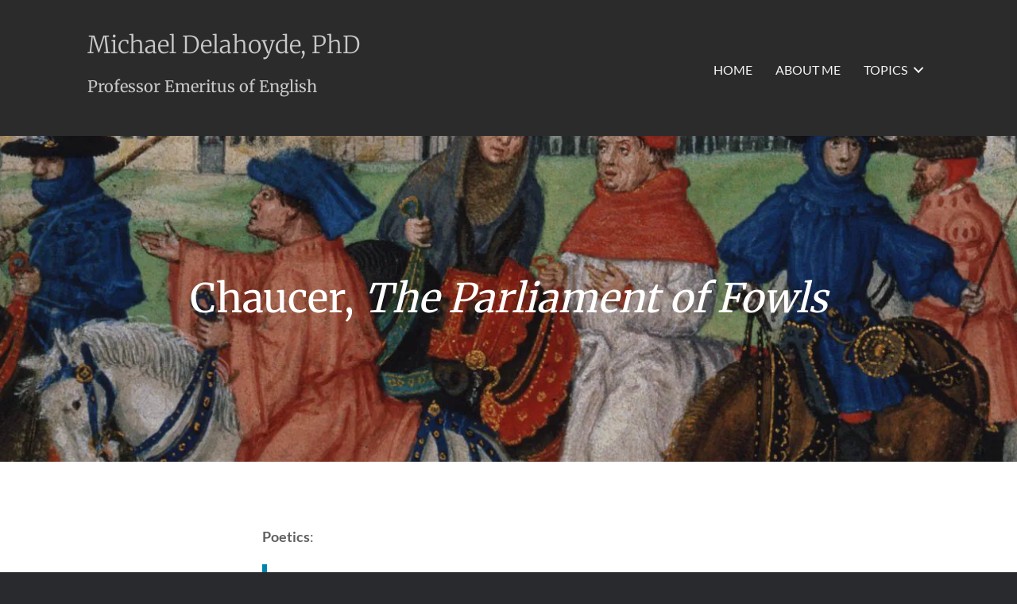

--- FILE ---
content_type: text/html; charset=UTF-8
request_url: https://michaeldelahoyde.org/chaucer/pf/
body_size: 42219
content:
<!DOCTYPE html>
<html lang="en-US">
<head>

<meta charset="utf-8"><meta name='viewport' content='width=device-width, initial-scale=1.0' />
<meta http-equiv='X-UA-Compatible' content='IE=edge' />
<link rel="profile" href="https://gmpg.org/xfn/11" />
<meta name='robots' content='index, follow, max-image-preview:large, max-snippet:-1, max-video-preview:-1' />

<title>Chaucer, The Parliament of Fowls - Michael Delahoyde</title>
<link rel="canonical" href="https://michaeldelahoyde.org/chaucer/pf/" />
<meta property="og:locale" content="en_US" />
<meta property="og:type" content="article" />
<meta property="og:title" content="Chaucer, The Parliament of Fowls - Michael Delahoyde" />
<meta property="og:description" content="Poetics: In French, metrical accents are softer or absent, so versification is easier &#8212; just syllabic. English is accentual, so alliterative poetry is more basic. The eight-syllable (octasyllabic) line more or less dies out in English. The ten-syllable line (pentameter) offers flexibility, from high rhetorical to colloquial modes. Symmetry is lost because the caesura is&hellip;" />
<meta property="og:url" content="https://michaeldelahoyde.org/chaucer/pf/" />
<meta property="og:site_name" content="Michael Delahoyde" />
<meta property="article:published_time" content="2018-06-07T21:10:41+00:00" />
<meta property="article:modified_time" content="2024-06-13T23:12:48+00:00" />
<meta name="author" content="Michael Delahoyde" />
<meta name="twitter:card" content="summary_large_image" />
<meta name="twitter:label1" content="Written by" />
<meta name="twitter:data1" content="Michael Delahoyde" />
<meta name="twitter:label2" content="Est. reading time" />
<meta name="twitter:data2" content="7 minutes" />
<script type="application/ld+json" class="yoast-schema-graph">{"@context":"https://schema.org","@graph":[{"@type":"WebPage","@id":"https://michaeldelahoyde.org/chaucer/pf/","url":"https://michaeldelahoyde.org/chaucer/pf/","name":"Chaucer, The Parliament of Fowls - Michael Delahoyde","isPartOf":{"@id":"https://michaeldelahoyde.org/#website"},"datePublished":"2018-06-07T21:10:41+00:00","dateModified":"2024-06-13T23:12:48+00:00","author":{"@id":"https://michaeldelahoyde.org/#/schema/person/4d24462b650d95ecc4029633095ab2f8"},"breadcrumb":{"@id":"https://michaeldelahoyde.org/chaucer/pf/#breadcrumb"},"inLanguage":"en-US","potentialAction":[{"@type":"ReadAction","target":["https://michaeldelahoyde.org/chaucer/pf/"]}]},{"@type":"BreadcrumbList","@id":"https://michaeldelahoyde.org/chaucer/pf/#breadcrumb","itemListElement":[{"@type":"ListItem","position":1,"name":"Home","item":"https://michaeldelahoyde.org/"},{"@type":"ListItem","position":2,"name":"Chaucer, The Parliament of Fowls"}]},{"@type":"WebSite","@id":"https://michaeldelahoyde.org/#website","url":"https://michaeldelahoyde.org/","name":"Michael Delahoyde","description":"Professor of English | Washington State University","potentialAction":[{"@type":"SearchAction","target":{"@type":"EntryPoint","urlTemplate":"https://michaeldelahoyde.org/?s={search_term_string}"},"query-input":{"@type":"PropertyValueSpecification","valueRequired":true,"valueName":"search_term_string"}}],"inLanguage":"en-US"},{"@type":"Person","@id":"https://michaeldelahoyde.org/#/schema/person/4d24462b650d95ecc4029633095ab2f8","name":"Michael Delahoyde","image":{"@type":"ImageObject","inLanguage":"en-US","@id":"https://michaeldelahoyde.org/#/schema/person/image/","url":"https://secure.gravatar.com/avatar/3186b07fd97b995d211fa9699f8226d8?s=96&d=mm&r=g","contentUrl":"https://secure.gravatar.com/avatar/3186b07fd97b995d211fa9699f8226d8?s=96&d=mm&r=g","caption":"Michael Delahoyde"},"sameAs":["http://michaeldelahoyde.org"]}]}</script>

<link rel='dns-prefetch' href='//fonts.googleapis.com' />
<link href='https://fonts.gstatic.com' crossorigin rel='preconnect' />
<link rel="alternate" type="application/rss+xml" title="Michael Delahoyde &raquo; Feed" href="https://michaeldelahoyde.org/feed/" />
<link rel="alternate" type="application/rss+xml" title="Michael Delahoyde &raquo; Comments Feed" href="https://michaeldelahoyde.org/comments/feed/" />
<link rel="preload" href="https://michaeldelahoyde.org/wp-content/plugins/bb-plugin/fonts/fontawesome/5.15.4/webfonts/fa-solid-900.woff2" as="font" type="font/woff2" crossorigin="anonymous">
<script>window._wpemojiSettings={"baseUrl":"https:\/\/s.w.org\/images\/core\/emoji\/14.0.0\/72x72\/","ext":".png","svgUrl":"https:\/\/s.w.org\/images\/core\/emoji\/14.0.0\/svg\/","svgExt":".svg","source":{"concatemoji":"https:\/\/michaeldelahoyde.org\/wp-includes\/js\/wp-emoji-release.min.js?ver=6.4.7"}};

!function(i,n){var o,s,e;function c(e){try{var t={supportTests:e,timestamp:(new Date).valueOf()};sessionStorage.setItem(o,JSON.stringify(t))}catch(e){}}function p(e,t,n){e.clearRect(0,0,e.canvas.width,e.canvas.height),e.fillText(t,0,0);var t=new Uint32Array(e.getImageData(0,0,e.canvas.width,e.canvas.height).data),r=(e.clearRect(0,0,e.canvas.width,e.canvas.height),e.fillText(n,0,0),new Uint32Array(e.getImageData(0,0,e.canvas.width,e.canvas.height).data));return t.every(function(e,t){return e===r[t]})}function u(e,t,n){switch(t){case"flag":return n(e,"\ud83c\udff3\ufe0f\u200d\u26a7\ufe0f","\ud83c\udff3\ufe0f\u200b\u26a7\ufe0f")?!1:!n(e,"\ud83c\uddfa\ud83c\uddf3","\ud83c\uddfa\u200b\ud83c\uddf3")&&!n(e,"\ud83c\udff4\udb40\udc67\udb40\udc62\udb40\udc65\udb40\udc6e\udb40\udc67\udb40\udc7f","\ud83c\udff4\u200b\udb40\udc67\u200b\udb40\udc62\u200b\udb40\udc65\u200b\udb40\udc6e\u200b\udb40\udc67\u200b\udb40\udc7f");case"emoji":return!n(e,"\ud83e\udef1\ud83c\udffb\u200d\ud83e\udef2\ud83c\udfff","\ud83e\udef1\ud83c\udffb\u200b\ud83e\udef2\ud83c\udfff")}return!1}function f(e,t,n){var r="undefined"!=typeof WorkerGlobalScope&&self instanceof WorkerGlobalScope?new OffscreenCanvas(300,150):i.createElement("canvas"),a=r.getContext("2d",{willReadFrequently:!0}),o=(a.textBaseline="top",a.font="600 32px Arial",{});return e.forEach(function(e){o[e]=t(a,e,n)}),o}function t(e){var t=i.createElement("script");t.src=e,t.defer=!0,i.head.appendChild(t)}"undefined"!=typeof Promise&&(o="wpEmojiSettingsSupports",s=["flag","emoji"],n.supports={everything:!0,everythingExceptFlag:!0},e=new Promise(function(e){i.addEventListener("DOMContentLoaded",e,{once:!0})}),new Promise(function(t){var n=function(){try{var e=JSON.parse(sessionStorage.getItem(o));if("object"==typeof e&&"number"==typeof e.timestamp&&(new Date).valueOf()<e.timestamp+604800&&"object"==typeof e.supportTests)return e.supportTests}catch(e){}return null}();if(!n){if("undefined"!=typeof Worker&&"undefined"!=typeof OffscreenCanvas&&"undefined"!=typeof URL&&URL.createObjectURL&&"undefined"!=typeof Blob)try{var e="postMessage("+f.toString()+"("+[JSON.stringify(s),u.toString(),p.toString()].join(",")+"));",r=new Blob([e],{type:"text/javascript"}),a=new Worker(URL.createObjectURL(r),{name:"wpTestEmojiSupports"});return void(a.onmessage=function(e){c(n=e.data),a.terminate(),t(n)})}catch(e){}c(n=f(s,u,p))}t(n)}).then(function(e){for(var t in e)n.supports[t]=e[t],n.supports.everything=n.supports.everything&&n.supports[t],"flag"!==t&&(n.supports.everythingExceptFlag=n.supports.everythingExceptFlag&&n.supports[t]);n.supports.everythingExceptFlag=n.supports.everythingExceptFlag&&!n.supports.flag,n.DOMReady=!1,n.readyCallback=function(){n.DOMReady=!0}}).then(function(){return e}).then(function(){var e;n.supports.everything||(n.readyCallback(),(e=n.source||{}).concatemoji?t(e.concatemoji):e.wpemoji&&e.twemoji&&(t(e.twemoji),t(e.wpemoji)))}))}((window,document),window._wpemojiSettings);</script>
<style id="wp-emoji-styles-inline-css">img.wp-smiley,img.emoji{display:inline !important;border:none !important;box-shadow:none !important;height:1em !important;width:1em !important;margin:0 0.07em !important;vertical-align:-0.1em !important;background:none !important;padding:0 !important;}</style>
<style data-phast-original-src="https://michaeldelahoyde.org/wp-content/plugins/bb-plugin/fonts/fontawesome/5.15.4/css/all.min.css?ver=2.6.1.2" data-phast-params='{"ref":"eG8yAEX_YEc"}'>@-webkit-keyframes fa-spin{0%{-webkit-transform:rotate(0deg);transform:rotate(0deg)}to{-webkit-transform:rotate(1turn);transform:rotate(1turn)}}@keyframes fa-spin{0%{-webkit-transform:rotate(0deg);transform:rotate(0deg)}to{-webkit-transform:rotate(1turn);transform:rotate(1turn)}}@font-face{font-display:block;font-family:"Font Awesome 5 Brands";font-style:normal;font-weight:400;font-display:block;src:url(https://michaeldelahoyde.org/wp-content/plugins/bb-plugin/fonts/fontawesome/5.15.4/css/../webfonts/fa-brands-400.eot);src:url(https://michaeldelahoyde.org/wp-content/plugins/bb-plugin/fonts/fontawesome/5.15.4/css/../webfonts/fa-brands-400.eot?#iefix) format("embedded-opentype"),url(https://michaeldelahoyde.org/wp-content/plugins/bb-plugin/fonts/fontawesome/5.15.4/css/../webfonts/fa-brands-400.woff2) format("woff2"),url(https://michaeldelahoyde.org/wp-content/plugins/bb-plugin/fonts/fontawesome/5.15.4/css/../webfonts/fa-brands-400.woff) format("woff"),url(https://michaeldelahoyde.org/wp-content/plugins/bb-plugin/fonts/fontawesome/5.15.4/css/../webfonts/fa-brands-400.ttf) format("truetype"),url(https://michaeldelahoyde.org/wp-content/plugins/bb-plugin/fonts/fontawesome/5.15.4/css/../webfonts/fa-brands-400.svg#fontawesome) format("svg")}@font-face{font-display:block;font-family:"Font Awesome 5 Free";font-style:normal;font-weight:400;font-display:block;src:url(https://michaeldelahoyde.org/wp-content/plugins/bb-plugin/fonts/fontawesome/5.15.4/css/../webfonts/fa-regular-400.eot);src:url(https://michaeldelahoyde.org/wp-content/plugins/bb-plugin/fonts/fontawesome/5.15.4/css/../webfonts/fa-regular-400.eot?#iefix) format("embedded-opentype"),url(https://michaeldelahoyde.org/wp-content/plugins/bb-plugin/fonts/fontawesome/5.15.4/css/../webfonts/fa-regular-400.woff2) format("woff2"),url(https://michaeldelahoyde.org/wp-content/plugins/bb-plugin/fonts/fontawesome/5.15.4/css/../webfonts/fa-regular-400.woff) format("woff"),url(https://michaeldelahoyde.org/wp-content/plugins/bb-plugin/fonts/fontawesome/5.15.4/css/../webfonts/fa-regular-400.ttf) format("truetype"),url(https://michaeldelahoyde.org/wp-content/plugins/bb-plugin/fonts/fontawesome/5.15.4/css/../webfonts/fa-regular-400.svg#fontawesome) format("svg")}@font-face{font-display:block;font-family:"Font Awesome 5 Free";font-style:normal;font-weight:900;font-display:block;src:url(https://michaeldelahoyde.org/wp-content/plugins/bb-plugin/fonts/fontawesome/5.15.4/css/../webfonts/fa-solid-900.eot);src:url(https://michaeldelahoyde.org/wp-content/plugins/bb-plugin/fonts/fontawesome/5.15.4/css/../webfonts/fa-solid-900.eot?#iefix) format("embedded-opentype"),url(https://michaeldelahoyde.org/wp-content/plugins/bb-plugin/fonts/fontawesome/5.15.4/css/../webfonts/fa-solid-900.woff2) format("woff2"),url(https://michaeldelahoyde.org/wp-content/plugins/bb-plugin/fonts/fontawesome/5.15.4/css/../webfonts/fa-solid-900.woff) format("woff"),url(https://michaeldelahoyde.org/wp-content/plugins/bb-plugin/fonts/fontawesome/5.15.4/css/../webfonts/fa-solid-900.ttf) format("truetype"),url(https://michaeldelahoyde.org/wp-content/plugins/bb-plugin/fonts/fontawesome/5.15.4/css/../webfonts/fa-solid-900.svg#fontawesome) format("svg")}</style>
<style data-phast-original-src="https://michaeldelahoyde.org/wp-content/uploads/bb-plugin/cache/ec2940f900618491de3d481096366399-layout-bundle.css?ver=2.6.1.2-1.4.1.2" data-phast-params='{"ref":"zKvJPqMPg94"}'>.fl-builder-content *,.fl-builder-content *:before,.fl-builder-content *:after{-webkit-box-sizing:border-box;-moz-box-sizing:border-box;box-sizing:border-box;}.fl-row:before,.fl-row:after,.fl-row-content:before,.fl-row-content:after,.fl-col-group:before,.fl-col-group:after,.fl-col:before,.fl-col:after,.fl-module:before,.fl-module:after,.fl-module-content:before,.fl-module-content:after{display:table;content:" ";}.fl-row:after,.fl-row-content:after,.fl-col-group:after,.fl-col:after,.fl-module:after,.fl-module-content:after{clear:both;}.fl-clear{clear:both;}.fl-row,.fl-row-content{margin-left:auto;margin-right:auto;min-width:0;}.fl-row-content-wrap{position:relative;}.fl-builder-ie-11 .fl-row.fl-row-full-height:not(.fl-visible-medium):not(.fl-visible-medium-mobile):not(.fl-visible-mobile),.fl-builder-ie-11 .fl-row.fl-row-custom-height:not(.fl-visible-medium):not(.fl-visible-medium-mobile):not(.fl-visible-mobile){display:flex;flex-direction:column;height:100%;}.fl-builder-ie-11 .fl-row-full-height.fl-row-align-center .fl-col-group:not(.fl-col-group-equal-height),.fl-builder-ie-11 .fl-row-custom-height.fl-row-align-center .fl-col-group:not(.fl-col-group-equal-height){display:flex;align-items:center;justify-content:center;-webkit-align-items:center;-webkit-box-align:center;-webkit-box-pack:center;-webkit-justify-content:center;-ms-flex-align:center;-ms-flex-pack:center;}.fl-col-group-equal-height,.fl-col-group-equal-height .fl-col,.fl-col-group-equal-height .fl-col-content{display:-webkit-box;display:-webkit-flex;display:-ms-flexbox;display:flex;}.fl-col-group-equal-height{-webkit-flex-wrap:wrap;-ms-flex-wrap:wrap;flex-wrap:wrap;width:100%;}.fl-col-group-equal-height .fl-col,.fl-col-group-equal-height .fl-col-content{-webkit-box-flex:1 1 auto;-moz-box-flex:1 1 auto;-webkit-flex:1 1 auto;-ms-flex:1 1 auto;flex:1 1 auto;}.fl-col-group-equal-height .fl-col-content{-webkit-box-orient:vertical;-webkit-box-direction:normal;-webkit-flex-direction:column;-ms-flex-direction:column;flex-direction:column;flex-shrink:1;min-width:1px;max-width:100%;width:100%;}.fl-col-group-equal-height:before,.fl-col-group-equal-height .fl-col:before,.fl-col-group-equal-height .fl-col-content:before,.fl-col-group-equal-height:after,.fl-col-group-equal-height .fl-col:after,.fl-col-group-equal-height .fl-col-content:after{content:none;}.fl-col-group-equal-height.fl-col-group-align-center .fl-col-content{align-items:center;justify-content:center;-webkit-align-items:center;-webkit-box-align:center;-webkit-box-pack:center;-webkit-justify-content:center;-ms-flex-align:center;-ms-flex-pack:center;}.fl-col-group-equal-height.fl-col-group-align-center .fl-module,.fl-col-group-equal-height.fl-col-group-align-center .fl-col-group{width:100%;}.fl-col-group-equal-height.fl-col-group-align-center .fl-col-group{min-height:1px;}.fl-col{float:left;min-height:1px;}.fl-module img{max-width:100%;}.single:not(.woocommerce).single-fl-builder-template .fl-content{width:100%;}@supports (-webkit-touch-callout:inherit){}@supports (-webkit-touch-callout:none){}.fl-row-fixed-width{max-width:1100px;}.fl-row-content-wrap{margin-top:0px;margin-right:0px;margin-bottom:0px;margin-left:0px;}.fl-row-content-wrap{padding-top:20px;padding-right:20px;padding-bottom:20px;padding-left:20px;}.fl-module-content{margin-top:20px;margin-right:20px;margin-bottom:20px;margin-left:20px;}@media (max-width:768px){.fl-row-content-wrap{background-attachment:scroll !important;}.fl-col-group.fl-col-group-equal-height{display:block;}.fl-col-group.fl-col-group-equal-height.fl-col-group-custom-width{display:-webkit-box;display:-webkit-flex;display:-ms-flexbox;display:flex;}.fl-col{clear:both;float:none;margin-left:auto;margin-right:auto;width:auto !important;}.fl-col-small:not(.fl-col-small-full-width){max-width:400px;}.fl-row[data-node] .fl-row-content-wrap{margin:0;padding-left:0;padding-right:0;}.fl-row[data-node] .fl-bg-video,.fl-row[data-node] .fl-bg-slideshow{left:0;right:0;}.fl-col[data-node] .fl-col-content{margin:0;padding-left:0;padding-right:0;}}.fl-node-5b6a46dc1bbf9{color:#ffffff;}.fl-builder-content .fl-node-5b6a46dc1bbf9 *:not(input):not(textarea):not(select):not(a):not(h1):not(h2):not(h3):not(h4):not(h5):not(h6):not(.fl-menu-mobile-toggle){color:inherit;}.fl-builder-content .fl-node-5b6a46dc1bbf9 a{color:#ffffff;}.fl-builder-content .fl-node-5b6a46dc1bbf9 a:hover{color:#ffffff;}.fl-builder-content .fl-node-5b6a46dc1bbf9 h1,.fl-builder-content .fl-node-5b6a46dc1bbf9 h2,.fl-builder-content .fl-node-5b6a46dc1bbf9 h3,.fl-builder-content .fl-node-5b6a46dc1bbf9 h4,.fl-builder-content .fl-node-5b6a46dc1bbf9 h5,.fl-builder-content .fl-node-5b6a46dc1bbf9 h6,.fl-builder-content .fl-node-5b6a46dc1bbf9 h1 a,.fl-builder-content .fl-node-5b6a46dc1bbf9 h2 a,.fl-builder-content .fl-node-5b6a46dc1bbf9 h3 a,.fl-builder-content .fl-node-5b6a46dc1bbf9 h4 a,.fl-builder-content .fl-node-5b6a46dc1bbf9 h5 a,.fl-builder-content .fl-node-5b6a46dc1bbf9 h6 a{color:#ffffff;}.fl-node-5b6a46dc1bbf9 > .fl-row-content-wrap{background-color:#433C5E;background-image:url(https://michaeldelahoyde.org/wp-content/plugins/phastpress/phast.php/[base64].q.jpg);background-repeat:no-repeat;background-position:left center;background-attachment:scroll;background-size:cover;border-top-width:1px;border-bottom-width:1px;}.fl-node-5b6a46dc1bbf9 > .fl-row-content-wrap{padding-top:150px;padding-bottom:150px;}.fl-node-5b6a46dc1ba59 > .fl-row-content-wrap{border-top-width:1px;border-bottom-width:1px;}.fl-node-5b6a46dc1ba59 > .fl-row-content-wrap{margin-right:200px;margin-left:200px;}.fl-node-5b6a46dc1ba59 > .fl-row-content-wrap{padding-top:60px;padding-bottom:60px;}.fl-node-5b6a46dc1bc6a{width:100%;}.fl-node-5b6a46dc1bad9{width:100%;}.fl-module-heading .fl-heading{padding:0 !important;margin:0 !important;}.fl-node-5b6a46dc1bb4e.fl-module-heading .fl-heading{font-size:50px;text-align:center;}.fl-node-5b6a46dc1bb87 .fl-separator{border-top-width:1px;border-top-style:solid;border-top-color:#e8e8e8;max-width:100%;margin:auto;}.fl-node-5b6a46dc1bbf9 .fl-row-content{min-width:0px;}.fl-node-5b6a46dc1ba59 .fl-row-content{min-width:0px;}.fl-node-5sd6zy38vglk{color:#c9c9c9;}.fl-builder-content .fl-node-5sd6zy38vglk *:not(input):not(textarea):not(select):not(a):not(h1):not(h2):not(h3):not(h4):not(h5):not(h6):not(.fl-menu-mobile-toggle){color:inherit;}.fl-builder-content .fl-node-5sd6zy38vglk a{color:#c9c9c9;}.fl-builder-content .fl-node-5sd6zy38vglk a:hover{color:#ffffff;}.fl-builder-content .fl-node-5sd6zy38vglk h1,.fl-builder-content .fl-node-5sd6zy38vglk h2,.fl-builder-content .fl-node-5sd6zy38vglk h3,.fl-builder-content .fl-node-5sd6zy38vglk h4,.fl-builder-content .fl-node-5sd6zy38vglk h5,.fl-builder-content .fl-node-5sd6zy38vglk h6,.fl-builder-content .fl-node-5sd6zy38vglk h1 a,.fl-builder-content .fl-node-5sd6zy38vglk h2 a,.fl-builder-content .fl-node-5sd6zy38vglk h3 a,.fl-builder-content .fl-node-5sd6zy38vglk h4 a,.fl-builder-content .fl-node-5sd6zy38vglk h5 a,.fl-builder-content .fl-node-5sd6zy38vglk h6 a{color:#c9c9c9;}.fl-node-5sd6zy38vglk > .fl-row-content-wrap{background-color:#2b2b2b;border-top-width:1px;border-bottom-width:1px;}.fl-node-5sd6zy38vglk > .fl-row-content-wrap{padding-top:15px;padding-bottom:10px;}.fl-node-8e0r61zhtgal{width:49%;}.fl-node-8e0r61zhtgal > .fl-col-content{border-top-width:1px;border-right-width:1px;border-bottom-width:1px;border-left-width:1px;}@media(max-width:768px){.fl-builder-content .fl-node-8e0r61zhtgal{width:80% !important;max-width:none;clear:none;float:left;}}.fl-node-9lqem1sxw23r{width:50%;}.fl-node-9lqem1sxw23r > .fl-col-content{border-top-width:1px;border-right-width:1px;border-bottom-width:1px;border-left-width:1px;}@media(max-width:768px){.fl-builder-content .fl-node-9lqem1sxw23r{width:20% !important;max-width:none;clear:none;float:left;}}.fl-row .fl-col .fl-node-37dh4l8bfox1 h1.fl-heading a,.fl-row .fl-col .fl-node-37dh4l8bfox1 h1.fl-heading .fl-heading-text,.fl-row .fl-col .fl-node-37dh4l8bfox1 h1.fl-heading .fl-heading-text *,.fl-node-37dh4l8bfox1 h1.fl-heading .fl-heading-text{color:#c9c9c9;}.fl-node-37dh4l8bfox1.fl-module-heading .fl-heading{font-family:Merriweather,serif;font-weight:300;font-size:30px;text-align:left;text-decoration:none;}.fl-node-37dh4l8bfox1 > .fl-module-content{margin-bottom:0px;}.fl-builder-content .fl-rich-text strong{font-weight:bold;}.fl-builder-content .fl-node-4h8kxzmrl9w2 .fl-rich-text,.fl-builder-content .fl-node-4h8kxzmrl9w2 .fl-rich-text *:not(b,strong){font-size:30px;text-decoration:none;}.fl-node-4h8kxzmrl9w2 > .fl-module-content{margin-top:-20px;}@media (max-width:768px){.fl-node-4h8kxzmrl9w2 > .fl-module-content{margin-top:20px;}}.fl-menu ul,.fl-menu li{list-style:none;margin:0;padding:0;}.fl-menu .menu:before,.fl-menu .menu:after{content:'';display:table;clear:both;}.fl-menu-horizontal{display:inline-flex;flex-wrap:wrap;align-items:center;}.fl-menu li{position:relative;}.fl-menu a{display:block;padding:10px;text-decoration:none;}.fl-menu a:hover{text-decoration:none;}.fl-menu .sub-menu{min-width:220px;}.fl-module[data-node] .fl-menu .fl-menu-expanded .sub-menu{background-color:transparent;-webkit-box-shadow:none;-ms-box-shadow:none;box-shadow:none;}.fl-menu .fl-has-submenu:focus,.fl-menu .fl-has-submenu .sub-menu:focus,.fl-menu .fl-has-submenu-container:focus{outline:0;}.fl-menu .fl-has-submenu-container{position:relative;}.fl-menu .fl-menu-toggle{position:absolute;top:50%;right:0;cursor:pointer;}.fl-menu .fl-toggle-arrows .fl-menu-toggle:before{border-color:#333;}.fl-menu .fl-menu-mobile-toggle{position:relative;padding:8px;background-color:transparent;border:none;color:#333;border-radius:0;}.fl-menu .fl-menu-mobile-toggle.hamburger .svg-container{display:inline-block;position:relative;width:1.4em;height:1.4em;vertical-align:middle;}.fl-menu .fl-menu-mobile-toggle.hamburger .hamburger-menu{position:absolute;top:0;left:0;right:0;bottom:0;}.fl-menu .fl-menu-mobile-toggle.hamburger .hamburger-menu rect{fill:currentColor;}.fl-node-vn9iydgb5c4m .fl-menu .menu{}.fl-node-vn9iydgb5c4m .menu a{padding-left:14px;padding-right:14px;padding-top:14px;padding-bottom:14px;}.fl-builder-content .fl-node-vn9iydgb5c4m .menu > li > a,.fl-builder-content .fl-node-vn9iydgb5c4m .menu > li > .fl-has-submenu-container > a,.fl-builder-content .fl-node-vn9iydgb5c4m .sub-menu > li > a,.fl-builder-content .fl-node-vn9iydgb5c4m .sub-menu > li > .fl-has-submenu-container > a{color:#f5f5f5;}.fl-node-vn9iydgb5c4m .fl-menu .fl-toggle-arrows .fl-menu-toggle:before{border-color:#f5f5f5;}.fl-node-vn9iydgb5c4m .menu > li > a:hover,.fl-node-vn9iydgb5c4m .menu > li > a:focus,.fl-node-vn9iydgb5c4m .menu > li > .fl-has-submenu-container:hover > a,.fl-node-vn9iydgb5c4m .sub-menu > li > a:hover,.fl-node-vn9iydgb5c4m .sub-menu > li > a:focus,.fl-node-vn9iydgb5c4m .sub-menu > li > .fl-has-submenu-container:hover > a{color:#e2e2e2;}.fl-node-vn9iydgb5c4m .fl-menu .fl-toggle-arrows .fl-has-submenu-container:hover > .fl-menu-toggle:before{border-color:#e2e2e2;}.fl-node-vn9iydgb5c4m .menu .fl-has-submenu .sub-menu{display:none;}.fl-node-vn9iydgb5c4m .fl-menu .sub-menu{background-color:#2b2b2b;-webkit-box-shadow:0 1px 20px rgba(0,0,0,0.1);-ms-box-shadow:0 1px 20px rgba(0,0,0,0.1);box-shadow:0 1px 20px rgba(0,0,0,0.1);}.fl-node-vn9iydgb5c4m .fl-menu .fl-menu-toggle:before{content:'';position:absolute;right:50%;top:50%;z-index:1;display:block;width:9px;height:9px;margin:-5px -5px 0 0;border-right:2px solid;border-bottom:2px solid;-webkit-transform-origin:right bottom;-ms-transform-origin:right bottom;transform-origin:right bottom;-webkit-transform:translateX( -5px ) rotate( 45deg );-ms-transform:translateX( -5px ) rotate( 45deg );transform:translateX( -5px ) rotate( 45deg );}.fl-node-vn9iydgb5c4m .fl-menu-horizontal.fl-toggle-arrows .fl-has-submenu-container a{padding-right:28px;}.fl-node-vn9iydgb5c4m .fl-menu-horizontal.fl-toggle-arrows .fl-menu-toggle{width:28px;height:28px;margin:-14px 0 0;}.fl-node-vn9iydgb5c4m .fl-menu-horizontal.fl-toggle-arrows .fl-menu-toggle{width:28px;height:28px;margin:-14px 0 0;}.fl-node-vn9iydgb5c4m .fl-menu li{border-top:1px solid transparent;}.fl-node-vn9iydgb5c4m .fl-menu li:first-child{border-top:none;}@media ( max-width:768px ){.fl-node-vn9iydgb5c4m .fl-menu ul.menu{display:none;float:none;}.fl-node-vn9iydgb5c4m .fl-menu .sub-menu{-webkit-box-shadow:none;-ms-box-shadow:none;box-shadow:none;}}@media ( min-width:769px ){.fl-node-vn9iydgb5c4m .fl-menu .menu > li{display:inline-block;}.fl-node-vn9iydgb5c4m .menu li{border-left:1px solid transparent;border-top:none;}.fl-node-vn9iydgb5c4m .menu li:first-child{border:none;}.fl-node-vn9iydgb5c4m .menu li li{border-top:1px solid transparent;border-left:none;}.fl-node-vn9iydgb5c4m .menu .fl-has-submenu .sub-menu{position:absolute;top:100%;left:0;z-index:10;visibility:hidden;opacity:0;}.fl-node-vn9iydgb5c4m .fl-has-submenu .fl-has-submenu .sub-menu{top:0;left:100%;}.fl-node-vn9iydgb5c4m .fl-menu .fl-has-submenu:hover > .sub-menu{display:block;visibility:visible;opacity:1;}.fl-node-vn9iydgb5c4m .fl-menu .fl-has-submenu .fl-has-submenu .fl-menu-toggle:before{-webkit-transform:translateY( -5px ) rotate( -45deg );-ms-transform:translateY( -5px ) rotate( -45deg );transform:translateY( -5px ) rotate( -45deg );}.fl-node-vn9iydgb5c4m ul.sub-menu{padding-top:0px;padding-right:0px;padding-bottom:0px;padding-left:0px;}.fl-node-vn9iydgb5c4m ul.sub-menu a{}.fl-node-vn9iydgb5c4m .fl-menu-mobile-toggle{display:none;}}.fl-node-vn9iydgb5c4m .fl-menu-mobile-toggle{color:#f5f5f5;font-size:16px;text-transform:uppercase;padding-left:14px;padding-right:14px;padding-top:14px;padding-bottom:14px;border-color:rgba( 0,0,0,0.1 );}.fl-node-vn9iydgb5c4m .fl-menu-mobile-toggle rect{fill:#f5f5f5;}.fl-node-vn9iydgb5c4m .fl-menu-mobile-toggle:hover{color:#e2e2e2;}.fl-node-vn9iydgb5c4m .fl-menu-mobile-toggle:hover rect{fill:#e2e2e2;}.fl-node-vn9iydgb5c4m .fl-menu .menu,.fl-node-vn9iydgb5c4m .fl-menu .menu > li{font-family:Lato,sans-serif;font-weight:400;font-size:16px;line-height:1;text-transform:uppercase;}.fl-node-vn9iydgb5c4m .fl-menu{text-align:right;}.fl-node-vn9iydgb5c4m .fl-menu .menu{justify-content:right;}.fl-node-vn9iydgb5c4m .fl-menu .sub-menu{font-size:16px;line-height:1;}.fl-node-vn9iydgb5c4m .fl-menu-mobile-toggle{float:right;}@media(max-width:1200px){.fl-node-vn9iydgb5c4m .fl-menu-mobile-toggle{float:none;}}@media(max-width:992px){.fl-node-vn9iydgb5c4m .fl-menu-mobile-toggle{float:none;}}@media(max-width:768px){.fl-node-vn9iydgb5c4m .menu li.fl-has-submenu ul.sub-menu{padding-left:15px;}.fl-node-vn9iydgb5c4m .fl-menu .sub-menu{background-color:transparent;}.fl-node-vn9iydgb5c4m .fl-menu-mobile-toggle{float:none;}}h1.fl-heading #bbt-title a{text-decoration:none !important;}h1.fl-heading span.fl-heading-text{text-decoration:none !important;}.fl-builder-content[data-type="header"].fl-theme-builder-header-sticky{position:fixed;width:100%;z-index:100;}.fl-theme-builder-flyout-menu-push-left .fl-builder-content[data-type="header"].fl-theme-builder-header-sticky{left:auto !important;transition:left 0.2s !important;}.fl-theme-builder-flyout-menu-push-right .fl-builder-content[data-type="header"].fl-theme-builder-header-sticky{right:auto !important;transition:right 0.2s !important;}.fl-builder-content[data-type="header"].fl-theme-builder-header-sticky .fl-menu .fl-menu-mobile-opacity{height:100vh;width:100vw;}.fl-builder-content[data-type="header"].fl-theme-builder-header-sticky .fl-menu-mobile-flyout{top:0px;}.fl-theme-builder-flyout-menu-active .fl-builder-content[data-type="header"] .fl-menu-disable-transition{transition:none;}.fl-theme-builder-flyout-menu-active .fl-builder-content[data-type="header"].fl-theme-builder-header-full-width.fl-theme-builder-header-sticky:not(.fl-theme-builder-flyout-menu-overlay){width:calc(100% - 250px);}.fl-builder-content[data-shrink="1"] .fl-row-content-wrap,.fl-builder-content[data-shrink="1"] .fl-col-content,.fl-builder-content[data-shrink="1"] .fl-module-content,.fl-builder-content[data-shrink="1"] img{-webkit-transition:all 0.4s ease-in-out,background-position 1ms;-moz-transition:all 0.4s ease-in-out,background-position 1ms;transition:all 0.4s ease-in-out,background-position 1ms;}.fl-builder-content[data-shrink="1"] img{width:auto;}.fl-builder-content[data-shrink="1"] img.fl-photo-img{width:auto;height:auto;}.fl-builder-content[data-type="header"].fl-theme-builder-header-shrink .fl-row-content-wrap{margin-bottom:0;margin-top:0;}.fl-builder-content[data-type="header"].fl-theme-builder-header-shrink .fl-col-content{margin-bottom:0;margin-top:0;padding-bottom:0;padding-top:0;}.fl-builder-content[data-type="header"].fl-theme-builder-header-shrink img{-webkit-transition:all 0.4s ease-in-out,background-position 1ms;-moz-transition:all 0.4s ease-in-out,background-position 1ms;transition:all 0.4s ease-in-out,background-position 1ms;}.fl-builder-content[data-overlay="1"]:not(.fl-theme-builder-header-sticky):not(.fl-builder-content-editing){position:absolute;width:100%;z-index:100;}.fl-builder-edit body:not(.single-fl-theme-layout) .fl-builder-content[data-overlay="1"]{display:none;}body:not(.single-fl-theme-layout) .fl-builder-content[data-overlay="1"]:not(.fl-theme-builder-header-scrolled):not([data-overlay-bg="default"]) .fl-row-content-wrap,body:not(.single-fl-theme-layout) .fl-builder-content[data-overlay="1"]:not(.fl-theme-builder-header-scrolled):not([data-overlay-bg="default"]) .fl-col-content{background:transparent;}.fl-node-5sd6zy38vglk .fl-row-content{min-width:0px;}</style>
<style data-phast-original-src="https://michaeldelahoyde.org/wp-content/plugins/bb-plugin/css/jquery.magnificpopup.min.css?ver=2.6.1.2" data-phast-params='{"ref":"sgaVEa4gNsM"}'>button::-moz-focus-inner{padding:0;border:0}</style>
<style data-phast-original-src="https://michaeldelahoyde.org/wp-content/themes/bb-theme/css/bootstrap.min.css?ver=1.7.12.1" data-phast-params='{"ref":"ajy5Ps7pF2M"}'>html{font-family:sans-serif;-ms-text-size-adjust:100%;-webkit-text-size-adjust:100%}body{margin:0}article,aside,details,figcaption,figure,footer,header,hgroup,main,menu,nav,section,summary{display:block}audio,canvas,progress,video{display:inline-block;vertical-align:baseline}audio:not([controls]){display:none;height:0}[hidden],template{display:none}a{background-color:transparent}a:active,a:hover{outline:0}abbr[title]{border-bottom:none;text-decoration:underline;-webkit-text-decoration:underline dotted;-moz-text-decoration:underline dotted;text-decoration:underline dotted}b,strong{font-weight:700}dfn{font-style:italic}h1{font-size:2em;margin:.67em 0}mark{background:#ff0;color:#000}small{font-size:80%}sub,sup{font-size:75%;line-height:0;position:relative;vertical-align:baseline}sup{top:-.5em}sub{bottom:-.25em}img{border:0}svg:not(:root){overflow:hidden}figure{margin:1em 40px}hr{-webkit-box-sizing:content-box;-moz-box-sizing:content-box;box-sizing:content-box;height:0}pre{overflow:auto}code,kbd,pre,samp{font-family:monospace,monospace;font-size:1em}button,input,optgroup,select,textarea{color:inherit;font:inherit;margin:0}button{overflow:visible}button,select{text-transform:none}button,html input[type=button],input[type=reset],input[type=submit]{-webkit-appearance:button;cursor:pointer}button[disabled],html input[disabled]{cursor:default}button::-moz-focus-inner,input::-moz-focus-inner{border:0;padding:0}input{line-height:normal}input[type=checkbox],input[type=radio]{-webkit-box-sizing:border-box;-moz-box-sizing:border-box;box-sizing:border-box;padding:0}input[type=number]::-webkit-inner-spin-button,input[type=number]::-webkit-outer-spin-button{height:auto}input[type=search]{-webkit-appearance:textfield;-webkit-box-sizing:content-box;-moz-box-sizing:content-box;box-sizing:content-box}input[type=search]::-webkit-search-cancel-button,input[type=search]::-webkit-search-decoration{-webkit-appearance:none}fieldset{border:1px solid silver;margin:0 2px;padding:.35em .625em .75em}legend{border:0;padding:0}textarea{overflow:auto}optgroup{font-weight:700}table{border-collapse:collapse;border-spacing:0}td,th{padding:0}@media print{*,:after,:before{color:#000!important;text-shadow:none!important;background:0 0!important;-webkit-box-shadow:none!important;box-shadow:none!important}a,a:visited{text-decoration:underline}a[href]:after{content:" (" attr(href) ")"}abbr[title]:after{content:" (" attr(title) ")"}a[href^="#"]:after,a[href^="javascript:"]:after{content:""}blockquote,pre{border:1px solid #999;page-break-inside:avoid}thead{display:table-header-group}img,tr{page-break-inside:avoid}img{max-width:100%!important}h2,h3,p{orphans:3;widows:3}h2,h3{page-break-after:avoid}}@font-face{font-display:swap;font-family:"Glyphicons Halflings";src:url(https://michaeldelahoyde.org/wp-content/themes/bb-theme/css/../fonts/glyphicons-halflings-regular.eot);src:url(https://michaeldelahoyde.org/wp-content/themes/bb-theme/css/../fonts/glyphicons-halflings-regular.eot?#iefix) format("embedded-opentype"),url(https://michaeldelahoyde.org/wp-content/themes/bb-theme/css/../fonts/glyphicons-halflings-regular.woff2) format("woff2"),url(https://michaeldelahoyde.org/wp-content/themes/bb-theme/css/../fonts/glyphicons-halflings-regular.woff) format("woff"),url(https://michaeldelahoyde.org/wp-content/themes/bb-theme/css/../fonts/glyphicons-halflings-regular.ttf) format("truetype"),url(https://michaeldelahoyde.org/wp-content/themes/bb-theme/css/../fonts/glyphicons-halflings-regular.svg#glyphicons_halflingsregular) format("svg")}*{-webkit-box-sizing:border-box;-moz-box-sizing:border-box;box-sizing:border-box}:after,:before{-webkit-box-sizing:border-box;-moz-box-sizing:border-box;box-sizing:border-box}html{font-size:10px;-webkit-tap-highlight-color:rgba(0,0,0,0)}body{font-family:"Helvetica Neue",Helvetica,Arial,sans-serif;font-size:14px;line-height:1.42857143;color:#333;background-color:#fff}button,input,select,textarea{font-family:inherit;font-size:inherit;line-height:inherit}a{color:#337ab7;text-decoration:none}a:focus,a:hover{color:#23527c;text-decoration:underline}a:focus{outline:5px auto -webkit-focus-ring-color;outline-offset:-2px}figure{margin:0}img{vertical-align:middle}hr{margin-top:20px;margin-bottom:20px;border:0;border-top:1px solid #eee}[role=button]{cursor:pointer}h1,h2,h3,h4,h5,h6{font-family:inherit;font-weight:500;line-height:1.1;color:inherit}h1 small,h2 small,h3 small,h4 small,h5 small,h6 small{font-weight:400;line-height:1;color:#777}h1,h2,h3{margin-top:20px;margin-bottom:10px}h1 small,h2 small,h3 small{font-size:65%}h4,h5,h6{margin-top:10px;margin-bottom:10px}h4 small,h5 small,h6 small{font-size:75%}h1{font-size:36px}h2{font-size:30px}h3{font-size:24px}h4{font-size:18px}h5{font-size:14px}h6{font-size:12px}p{margin:0 0 10px}small{font-size:85%}mark{padding:.2em;background-color:#fcf8e3}.text-center{text-align:center}ol,ul{margin-top:0;margin-bottom:10px}ol ol,ol ul,ul ol,ul ul{margin-bottom:0}dl{margin-top:0;margin-bottom:20px}dd,dt{line-height:1.42857143}dt{font-weight:700}dd{margin-left:0}abbr[data-original-title],abbr[title]{cursor:help}blockquote{padding:10px 20px;margin:0 0 20px;font-size:17.5px;border-left:5px solid #eee}blockquote ol:last-child,blockquote p:last-child,blockquote ul:last-child{margin-bottom:0}blockquote footer,blockquote small{display:block;font-size:80%;line-height:1.42857143;color:#777}blockquote footer:before,blockquote small:before{content:"\2014 \00A0"}address{margin-bottom:20px;font-style:normal;line-height:1.42857143}code,kbd,pre,samp{font-family:Menlo,Monaco,Consolas,"Courier New",monospace}code{padding:2px 4px;font-size:90%;color:#c7254e;background-color:#f9f2f4;border-radius:4px}kbd{padding:2px 4px;font-size:90%;color:#fff;background-color:#333;border-radius:3px;-webkit-box-shadow:inset 0 -1px 0 rgba(0,0,0,.25);box-shadow:inset 0 -1px 0 rgba(0,0,0,.25)}kbd kbd{padding:0;font-size:100%;font-weight:700;-webkit-box-shadow:none;box-shadow:none}pre{display:block;padding:9.5px;margin:0 0 10px;font-size:13px;line-height:1.42857143;color:#333;word-break:break-all;word-wrap:break-word;background-color:#f5f5f5;border:1px solid #ccc;border-radius:4px}pre code{padding:0;font-size:inherit;color:inherit;white-space:pre-wrap;background-color:transparent;border-radius:0}.container{padding-right:15px;padding-left:15px;margin-right:auto;margin-left:auto}@media (min-width:768px){.container{width:750px}}@media (min-width:992px){.container{width:970px}}@media (min-width:1200px){.container{width:1170px}}.row{margin-right:-15px;margin-left:-15px}.row-no-gutters [class*=col-]{padding-right:0;padding-left:0}.col-md-12{position:relative;min-height:1px;padding-right:15px;padding-left:15px}@media (min-width:992px){.col-md-12{float:left}.col-md-12{width:100%}}table{background-color:transparent}table col[class*=col-]{position:static;display:table-column;float:none}table td[class*=col-],table th[class*=col-]{position:static;display:table-cell;float:none}caption{padding-top:8px;padding-bottom:8px;color:#777;text-align:left}th{text-align:left}.table-striped>tbody>tr:nth-of-type(odd){background-color:#f9f9f9}fieldset{min-width:0;padding:0;margin:0;border:0}legend{display:block;width:100%;padding:0;margin-bottom:20px;font-size:21px;line-height:inherit;color:#333;border:0;border-bottom:1px solid #e5e5e5}label{display:inline-block;max-width:100%;margin-bottom:5px;font-weight:700}input[type=search]{-webkit-box-sizing:border-box;-moz-box-sizing:border-box;box-sizing:border-box;-webkit-appearance:none;-moz-appearance:none;appearance:none}input[type=checkbox],input[type=radio]{margin:4px 0 0;margin-top:1px\9;line-height:normal}fieldset[disabled] input[type=checkbox],fieldset[disabled] input[type=radio],input[type=checkbox].disabled,input[type=checkbox][disabled],input[type=radio].disabled,input[type=radio][disabled]{cursor:not-allowed}input[type=file]{display:block}input[type=range]{display:block;width:100%}select[multiple],select[size]{height:auto}input[type=checkbox]:focus,input[type=file]:focus,input[type=radio]:focus{outline:5px auto -webkit-focus-ring-color;outline-offset:-2px}output{display:block;padding-top:7px;font-size:14px;line-height:1.42857143;color:#555}@media screen and (-webkit-min-device-pixel-ratio:0){input[type=date].form-control,input[type=datetime-local].form-control,input[type=month].form-control,input[type=time].form-control{line-height:34px}.input-group-sm input[type=date],.input-group-sm input[type=datetime-local],.input-group-sm input[type=month],.input-group-sm input[type=time],input[type=date].input-sm,input[type=datetime-local].input-sm,input[type=month].input-sm,input[type=time].input-sm{line-height:30px}.input-group-lg input[type=date],.input-group-lg input[type=datetime-local],.input-group-lg input[type=month],.input-group-lg input[type=time],input[type=date].input-lg,input[type=datetime-local].input-lg,input[type=month].input-lg,input[type=time].input-lg{line-height:46px}}.checkbox input[type=checkbox],.checkbox-inline input[type=checkbox],.radio input[type=radio],.radio-inline input[type=radio]{position:absolute;margin-top:4px\9;margin-left:-20px}@media (min-width:768px){.form-inline .checkbox input[type=checkbox],.form-inline .radio input[type=radio]{position:relative;margin-left:0}}input[type=button].btn-block,input[type=reset].btn-block,input[type=submit].btn-block{width:100%}.btn-group>.btn:not(:first-child):not(:last-child):not(.dropdown-toggle){border-radius:0}.btn-group>.btn:first-child:not(:last-child):not(.dropdown-toggle){border-top-right-radius:0;border-bottom-right-radius:0}.btn-group>.btn:last-child:not(:first-child),.btn-group>.dropdown-toggle:not(:first-child){border-top-left-radius:0;border-bottom-left-radius:0}.btn-group>.btn-group:not(:first-child):not(:last-child)>.btn{border-radius:0}.btn-group>.btn-group:first-child:not(:last-child)>.btn:last-child,.btn-group>.btn-group:first-child:not(:last-child)>.dropdown-toggle{border-top-right-radius:0;border-bottom-right-radius:0}.btn-group>.btn-group:last-child:not(:first-child)>.btn:first-child{border-top-left-radius:0;border-bottom-left-radius:0}.btn-group-vertical>.btn:not(:first-child):not(:last-child){border-radius:0}.btn-group-vertical>.btn:first-child:not(:last-child){border-top-left-radius:4px;border-top-right-radius:4px;border-bottom-right-radius:0;border-bottom-left-radius:0}.btn-group-vertical>.btn:last-child:not(:first-child){border-top-left-radius:0;border-top-right-radius:0;border-bottom-right-radius:4px;border-bottom-left-radius:4px}.btn-group-vertical>.btn-group:not(:first-child):not(:last-child)>.btn{border-radius:0}.btn-group-vertical>.btn-group:first-child:not(:last-child)>.btn:last-child,.btn-group-vertical>.btn-group:first-child:not(:last-child)>.dropdown-toggle{border-bottom-right-radius:0;border-bottom-left-radius:0}.btn-group-vertical>.btn-group:last-child:not(:first-child)>.btn:first-child{border-top-left-radius:0;border-top-right-radius:0}[data-toggle=buttons]>.btn input[type=checkbox],[data-toggle=buttons]>.btn input[type=radio],[data-toggle=buttons]>.btn-group>.btn input[type=checkbox],[data-toggle=buttons]>.btn-group>.btn input[type=radio]{position:absolute;clip:rect(0,0,0,0);pointer-events:none}.input-group[class*=col-]{float:none;padding-right:0;padding-left:0}.input-group .form-control:not(:first-child):not(:last-child),.input-group-addon:not(:first-child):not(:last-child),.input-group-btn:not(:first-child):not(:last-child){border-radius:0}.input-group-addon input[type=checkbox],.input-group-addon input[type=radio]{margin-top:0}.input-group .form-control:first-child,.input-group-addon:first-child,.input-group-btn:first-child>.btn,.input-group-btn:first-child>.btn-group>.btn,.input-group-btn:first-child>.dropdown-toggle,.input-group-btn:last-child>.btn-group:not(:last-child)>.btn,.input-group-btn:last-child>.btn:not(:last-child):not(.dropdown-toggle){border-top-right-radius:0;border-bottom-right-radius:0}.input-group .form-control:last-child,.input-group-addon:last-child,.input-group-btn:first-child>.btn-group:not(:first-child)>.btn,.input-group-btn:first-child>.btn:not(:first-child),.input-group-btn:last-child>.btn,.input-group-btn:last-child>.btn-group>.btn,.input-group-btn:last-child>.dropdown-toggle{border-top-left-radius:0;border-bottom-left-radius:0}@media (min-width:768px){.navbar-form .checkbox input[type=checkbox],.navbar-form .radio input[type=radio]{position:relative;margin-left:0}}@-webkit-keyframes progress-bar-stripes{from{background-position:40px 0}to{background-position:0 0}}@-o-keyframes progress-bar-stripes{from{background-position:40px 0}to{background-position:0 0}}@keyframes progress-bar-stripes{from{background-position:40px 0}to{background-position:0 0}}.clearfix:after,.clearfix:before,.container:after,.container:before,.row:after,.row:before{display:table;content:" "}.clearfix:after,.container:after,.row:after{clear:both}@-ms-viewport{width:device-width}</style>
<style data-phast-original-src="https://michaeldelahoyde.org/wp-content/uploads/bb-theme/skin-689778c0157b8.css?ver=1.7.12.1" data-phast-params='{"ref":"5InjavtK7EM"}'>body{background-color:#282a2e;color:#606060;font-family:"Lato",sans-serif;font-size:18px;font-weight:400;line-height:1.65;font-style:normal;padding:0;word-wrap:break-word}h1,h2,h3,h4,h5,h6{color:#343537;font-family:"Merriweather",serif;font-weight:400;line-height:1.4;text-transform:none;font-style:normal}h1 a,h2 a,h3 a,h4 a,h5 a,h6 a{color:#343537}h1 a:hover,h2 a:hover,h3 a:hover,h4 a:hover,h5 a:hover,h6 a:hover{text-decoration:none}h1{font-size:50px;line-height:1.4;letter-spacing:0px;color:#343537;font-family:"Merriweather",serif;font-weight:400;font-style:normal;text-transform:none}h1 a{color:#343537}h2{font-size:36px;line-height:1.5;letter-spacing:0px}h3{font-size:26px;line-height:1.4;letter-spacing:0px}h4{font-size:22px;line-height:1.4;letter-spacing:0px}h5{font-size:16px;line-height:1.4;letter-spacing:0px}h6{font-size:12px;line-height:1.4;letter-spacing:0px}a{color:#833a3f}a:hover,a:focus{color:#5c3032}blockquote{border-color:#e6e6e6}iframe{max-width:100%}img{max-width:100%;height:auto}.fl-screen-reader-text{position:absolute;left:-10000px;top:auto;width:1px;height:1px;overflow:hidden}.fl-screen-reader-text:focus{position:static;width:auto;height:auto}.container{padding-left:20px;padding-right:20px}.fl-page{position:relative;-moz-box-shadow:none;-webkit-box-shadow:none;box-shadow:none;margin:0 auto}.fl-page-nav .mega-menu a[href="#"]:hover,.fl-page-nav .mega-menu a[href="#"]:focus{color:#a6a6a6 !important;cursor:default}.fl-page-header[class*=" fl-page-nav-toggle-visible"] ul.navbar-nav li.hide-heading{border-top:0 none !important}.fl-page-header[class*=" fl-page-nav-toggle-visible"] ul.navbar-nav li.hide-heading>a,.fl-page-header[class*=" fl-page-nav-toggle-visible"] ul.navbar-nav li.hide-heading>.fl-submenu-icon-wrap{display:none !important}.fl-page-header[class*=" fl-page-nav-toggle-visible"] ul.navbar-nav li.hide-heading>ul.sub-menu{margin-left:0}.fl-page-content{background-color:#fff}#fl-to-top{display:none;background-color:#ccc;background-color:rgba(0,0,0,0.2);position:fixed;bottom:15px;right:15px;width:44px;height:42px;text-align:center;z-index:1003}#fl-to-top:hover{background-color:rgba(0,0,0,0.3)}#fl-to-top i{position:absolute;top:12px;left:14px;color:#fff;font-size:16px;line-height:16px}.fl-post img[class*="wp-image-"],.fl-post img.alignnone,.fl-post img.alignleft,.fl-post img.aligncenter,.fl-post img.alignright{height:auto;max-width:100%}.fl-post img[class*="wp-block-cover"]{height:100%}#wp-comment-cookies-consent{margin-right:5px}input[type=text].fl-search-input{color:rgba(96,96,96,0.6);width:100%}input[type=text].fl-search-input:focus{color:#606060}.fl-page .fl-module-woocommerce a.button,.fl-page .fl-module-woocommerce button.button.alt,.fl-page .fl-post-module-woo-button button[type=submit],.fl-page .fl-post-module-woo-button button[type=submit].alt.disabled,.fl-page .fl-post-module-woo-button a.button{color:#515151;background-color:#ebe9eb;font-family:"Lato",sans-serif;font-weight:normal;font-size:16px;line-height:1.2;text-transform:none;border:none;border-radius:4px}.fl-page .fl-module-woocommerce a.button:hover,.fl-page .fl-module-woocommerce button.button.alt:hover,.fl-page .fl-post-module-woo-button button[type=submit]:hover,.fl-page .fl-post-module-woo-button a.button:hover{background-color:#dfdcde;color:#515151;border:none;border-radius:4px;border-color:#341b1c}.woocommerce-page ul.products li.product a.button,.woocommerce-page .woocommerce-message a.button,.woocommerce-page .woocommerce-message a.button.wc-forward,.woocommerce-page .woocommerce a.button.wc-forward,.woocommerce-page button.button,.woocommerce-page button.button.alt,.woocommerce-page a.button,.woocommerce-page a.button.alt,.woocommerce-page .woocommerce button[type=submit],.woocommerce-page button[type=submit].alt.disabled{color:#515151;background-color:#ebe9eb;font-family:"Lato",sans-serif;font-weight:normal;font-size:16px;line-height:1.2;text-transform:none;border:none;border-radius:4px}.woocommerce-page ul.products li.product a.button:hover,.woocommerce-page .woocommerce-message a.button:hover,.woocommerce-page button.button:hover,.woocommerce-page button.button.alt:hover,.woocommerce-page a.button.alt:hover,.woocommerce-page a.button:hover,.woocommerce-page .woocommerce button[type=submit]:hover,.woocommerce-page button[type=submit].alt.disabled:hover{background-color:#dfdcde;color:#515151;border:none;border-radius:4px;border-color:#341b1c}button,input[type=button],input[type=submit]{background-color:#833a3f;color:#fff;font-size:16px;line-height:1.2;padding:6px 12px;font-weight:normal;text-shadow:none;border:1px solid #59272b;-moz-box-shadow:none;-webkit-box-shadow:none;box-shadow:none;-moz-border-radius:4px;-webkit-border-radius:4px;border-radius:4px}button:hover,input[type=button]:hover,input[type=submit]:hover{background-color:#5c3032;color:#fff;border:1px solid #341b1c;text-decoration:none}button:active,input[type=button]:active,input[type=submit]:active,button:focus,input[type=button]:focus,input[type=submit]:focus{background-color:#5c3032;color:#fff;border:1px solid #341b1c;outline:none;position:relative;top:1px}button.btn-default,input[type=button].btn-default,input[type=submit].btn-default,button.btn-default:hover,input[type=button].btn-default:hover,input[type=submit].btn-default:hover,button.btn-default:focus,input[type=button].btn-default:focus,input[type=submit].btn-default:focus,button.btn-default.active,input[type=button].btn-default.active,input[type=submit].btn-default.active{color:#606060;background-color:#fcfcfc;border-color:#ccc}input[type=text],input[type=password],input[type=email],input[type=tel],input[type=date],input[type=month],input[type=week],input[type=time],input[type=number],input[type=search],input[type=url],textarea{display:block;width:100%;padding:6px 12px;font-size:14px;line-height:1.428571429;color:#606060;vertical-align:middle;background-color:#fcfcfc;background-image:none;border:1px solid #e6e6e6;-moz-transition:all ease-in-out .15s;-webkit-transition:all ease-in-out .15s;transition:all ease-in-out .15s;-moz-box-shadow:none;-webkit-box-shadow:none;box-shadow:none;-moz-border-radius:4px;-webkit-border-radius:4px;border-radius:4px}input[type=text]::-webkit-input-placeholder,input[type=password]::-webkit-input-placeholder,input[type=email]::-webkit-input-placeholder,input[type=tel]::-webkit-input-placeholder,input[type=date]::-webkit-input-placeholder,input[type=month]::-webkit-input-placeholder,input[type=week]::-webkit-input-placeholder,input[type=time]::-webkit-input-placeholder,input[type=number]::-webkit-input-placeholder,input[type=search]::-webkit-input-placeholder,input[type=url]::-webkit-input-placeholder,textarea::-webkit-input-placeholder{color:rgba(96,96,96,0.4)}input[type=text]:-moz-placeholder,input[type=password]:-moz-placeholder,input[type=email]:-moz-placeholder,input[type=tel]:-moz-placeholder,input[type=date]:-moz-placeholder,input[type=month]:-moz-placeholder,input[type=week]:-moz-placeholder,input[type=time]:-moz-placeholder,input[type=number]:-moz-placeholder,input[type=search]:-moz-placeholder,input[type=url]:-moz-placeholder,textarea:-moz-placeholder{color:rgba(96,96,96,0.4)}input[type=text]::-moz-placeholder,input[type=password]::-moz-placeholder,input[type=email]::-moz-placeholder,input[type=tel]::-moz-placeholder,input[type=date]::-moz-placeholder,input[type=month]::-moz-placeholder,input[type=week]::-moz-placeholder,input[type=time]::-moz-placeholder,input[type=number]::-moz-placeholder,input[type=search]::-moz-placeholder,input[type=url]::-moz-placeholder,textarea::-moz-placeholder{color:rgba(96,96,96,0.4)}input[type=text]:-ms-input-placeholder,input[type=password]:-ms-input-placeholder,input[type=email]:-ms-input-placeholder,input[type=tel]:-ms-input-placeholder,input[type=date]:-ms-input-placeholder,input[type=month]:-ms-input-placeholder,input[type=week]:-ms-input-placeholder,input[type=time]:-ms-input-placeholder,input[type=number]:-ms-input-placeholder,input[type=search]:-ms-input-placeholder,input[type=url]:-ms-input-placeholder,textarea:-ms-input-placeholder{color:rgba(96,96,96,0.4)}input[type=text]:focus,input[type=password]:focus,input[type=email]:focus,input[type=tel]:focus,input[type=date]:focus,input[type=month]:focus,input[type=week]:focus,input[type=time]:focus,input[type=number]:focus,input[type=search]:focus,input[type=url]:focus,textarea:focus{background-color:#fff;border-color:#ccc;outline:0;-moz-box-shadow:none;-webkit-box-shadow:none;box-shadow:none}@media (max-width:767px){.fl-page-header-logo img[data-mobile]{display:none}}@media (min-width:768px){.container{padding-left:40px;padding-right:40px;width:auto}}@media (min-width:992px){body.fl-fixed-width:not(.fl-nav-vertical):not(.fl-fixed-header):not(.fl-shrink){padding:0}.container{padding-left:0;padding-right:0;width:900px}.fl-full-width .container{padding-left:40px;padding-right:40px;width:auto}.fl-page{-moz-box-shadow:none;-webkit-box-shadow:none;box-shadow:none;width:980px}.fl-full-width .fl-page{width:auto}}@media (min-width:1100px){.container{width:1020px;max-width:90%}.fl-full-width .container{padding-left:0;padding-right:0;width:1020px}}@media (max-width:767px){body:not(.fl-nav-mobile-offcanvas) .fl-page-nav-toggle-button.fl-page-nav-toggle-visible-mobile.fl-page-nav-right .fl-page-nav-collapse{width:100%}body:not(.fl-nav-mobile-offcanvas) .fl-page-nav-toggle-button.fl-page-nav-toggle-visible-mobile.fl-page-nav-right .fl-page-nav-collapse ul.navbar-nav{flex:0 0 100%}body:not(.fl-nav-mobile-offcanvas) .fl-page-nav-toggle-button.fl-page-nav-toggle-visible-mobile.fl-page-nav-left .fl-page-nav-collapse{width:100%}body:not(.fl-nav-mobile-offcanvas) .fl-page-nav-toggle-button.fl-page-nav-toggle-visible-mobile.fl-page-nav-left .fl-page-nav-collapse ul.navbar-nav{flex:0 0 100%}}.fl-page-footer{border-top:1px solid #e6e6e6;font-size:12px;border-color:#474a51;background-color:#282a2e;color:#a6a6a6}.fl-page-footer *,.fl-page-footer h1,.fl-page-footer h2,.fl-page-footer h3,.fl-page-footer h4,.fl-page-footer h5,.fl-page-footer h6{color:#a6a6a6}.fl-page-footer a,.fl-page-footer a *{color:#a6a6a6}.fl-page-footer a:hover,.fl-page-footer a:focus,.fl-page-footer a:hover *,.fl-page-footer a:focus *{color:#e0e0e0}.fl-page-footer-container{padding-top:20px}.fl-page-footer-text{padding-bottom:20px;text-align:center}@media (min-width:768px){.fl-page-footer .fl-page-footer-text{text-align:inherit}}@media (min-width:992px){.fl-page-footer-container{padding:20px 0 0}}body.fl-fixed-width.has-blocks:not(.fl-has-sidebar) .fl-post-content .alignfull{width:auto;max-width:100vw}body.fl-full-width.has-blocks:not(.fl-has-sidebar) .fl-post-content .alignfull{margin-left:calc(50% - 50vw);margin-right:calc(50% - 50vw);width:auto;max-width:100vw}.wp-block-gallery:not(.components-placeholder){margin:1.5em auto}@media (max-width:991px){body{font-size:18px;line-height:1.45}h1{font-size:50px;line-height:1.4;letter-spacing:0px}h2{font-size:36px;line-height:1.4;letter-spacing:0px}h3{font-size:26px;line-height:1.4;letter-spacing:0px}h4{font-size:22px;line-height:1.4;letter-spacing:0px}h5{font-size:16px;line-height:1.4;letter-spacing:0px}h6{font-size:12px;line-height:1.4;letter-spacing:0px}.fl-page button,.fl-page input[type=button],.fl-page input[type=submit]{font-size:16px;line-height:1.2}.fl-page .fl-module-woocommerce a.button,.fl-page .fl-post-module-woo-button a.button,.fl-page .fl-module-woocommerce a.button:visited,.fl-page .fl-post-module-woo-button a.button:visited,.fl-page .fl-module-woocommerce button[type=button],.fl-page .fl-post-module-woo-button button[type=button],.fl-page .fl-module-woocommerce button[type=submit],.fl-page .fl-post-module-woo-button button[type=submit]{font-size:16px;line-height:1.2}}@media (max-width:767px){body{font-size:18px;line-height:1.45}h1{font-size:50px;line-height:1.4;letter-spacing:0px}h2{font-size:36px;line-height:1.4;letter-spacing:0px}h3{font-size:26px;line-height:1.4;letter-spacing:0px}h3{font-size:26px;line-height:1.4;letter-spacing:0px}h4{font-size:22px;line-height:1.4;letter-spacing:0px}h5{font-size:16px;line-height:1.4;letter-spacing:0px}h6{font-size:12px;line-height:1.4;letter-spacing:0px}.fl-page button,.fl-page input[type=button],.fl-page input[type=submit]{font-size:16px;line-height:1.2}.fl-page .fl-module-woocommerce a.button,.fl-page .fl-post-module-woo-button a.button,.fl-page .fl-module-woocommerce a.button:visited,.fl-page .fl-post-module-woo-button a.button:visited,.fl-page .fl-module-woocommerce button[type=button],.fl-page .fl-post-module-woo-button button[type=button],.fl-page .fl-module-woocommerce button[type=submit],.fl-page .fl-post-module-woo-button button[type=submit]{font-size:16px;line-height:1.2}}</style>
<style>p a{text-decoration:underline;}.fl-comments{display:none;}</style>
<style data-phast-original-src="https://michaeldelahoyde.org/wp-content/plugins/bbpowerpack/assets/css/animate.min.css?ver=3.5.1" data-phast-params='{"ref":"Va23zxY6hH0"}'>@charset "UTF-8";@-webkit-keyframes bounce{0%,20%,53%,80%,to{-webkit-animation-timing-function:cubic-bezier(.215,.61,.355,1);animation-timing-function:cubic-bezier(.215,.61,.355,1);-webkit-transform:translateZ(0);transform:translateZ(0)}40%,43%{-webkit-transform:translate3d(0,-30px,0);transform:translate3d(0,-30px,0)}40%,43%,70%{-webkit-animation-timing-function:cubic-bezier(.755,.05,.855,.06);animation-timing-function:cubic-bezier(.755,.05,.855,.06)}70%{-webkit-transform:translate3d(0,-15px,0);transform:translate3d(0,-15px,0)}90%{-webkit-transform:translate3d(0,-4px,0);transform:translate3d(0,-4px,0)}}@keyframes bounce{0%,20%,53%,80%,to{-webkit-animation-timing-function:cubic-bezier(.215,.61,.355,1);animation-timing-function:cubic-bezier(.215,.61,.355,1);-webkit-transform:translateZ(0);transform:translateZ(0)}40%,43%{-webkit-transform:translate3d(0,-30px,0);transform:translate3d(0,-30px,0)}40%,43%,70%{-webkit-animation-timing-function:cubic-bezier(.755,.05,.855,.06);animation-timing-function:cubic-bezier(.755,.05,.855,.06)}70%{-webkit-transform:translate3d(0,-15px,0);transform:translate3d(0,-15px,0)}90%{-webkit-transform:translate3d(0,-4px,0);transform:translate3d(0,-4px,0)}}@-webkit-keyframes flash{0%,50%,to{opacity:1}25%,75%{opacity:0}}@keyframes flash{0%,50%,to{opacity:1}25%,75%{opacity:0}}@-webkit-keyframes pulse{0%{-webkit-transform:scaleX(1);transform:scaleX(1)}50%{-webkit-transform:scale3d(1.05,1.05,1.05);transform:scale3d(1.05,1.05,1.05)}to{-webkit-transform:scaleX(1);transform:scaleX(1)}}@keyframes pulse{0%{-webkit-transform:scaleX(1);transform:scaleX(1)}50%{-webkit-transform:scale3d(1.05,1.05,1.05);transform:scale3d(1.05,1.05,1.05)}to{-webkit-transform:scaleX(1);transform:scaleX(1)}}@-webkit-keyframes rubberBand{0%{-webkit-transform:scaleX(1);transform:scaleX(1)}30%{-webkit-transform:scale3d(1.25,.75,1);transform:scale3d(1.25,.75,1)}40%{-webkit-transform:scale3d(.75,1.25,1);transform:scale3d(.75,1.25,1)}50%{-webkit-transform:scale3d(1.15,.85,1);transform:scale3d(1.15,.85,1)}65%{-webkit-transform:scale3d(.95,1.05,1);transform:scale3d(.95,1.05,1)}75%{-webkit-transform:scale3d(1.05,.95,1);transform:scale3d(1.05,.95,1)}to{-webkit-transform:scaleX(1);transform:scaleX(1)}}@keyframes rubberBand{0%{-webkit-transform:scaleX(1);transform:scaleX(1)}30%{-webkit-transform:scale3d(1.25,.75,1);transform:scale3d(1.25,.75,1)}40%{-webkit-transform:scale3d(.75,1.25,1);transform:scale3d(.75,1.25,1)}50%{-webkit-transform:scale3d(1.15,.85,1);transform:scale3d(1.15,.85,1)}65%{-webkit-transform:scale3d(.95,1.05,1);transform:scale3d(.95,1.05,1)}75%{-webkit-transform:scale3d(1.05,.95,1);transform:scale3d(1.05,.95,1)}to{-webkit-transform:scaleX(1);transform:scaleX(1)}}@-webkit-keyframes shake{0%,to{-webkit-transform:translateZ(0);transform:translateZ(0)}10%,30%,50%,70%,90%{-webkit-transform:translate3d(-10px,0,0);transform:translate3d(-10px,0,0)}20%,40%,60%,80%{-webkit-transform:translate3d(10px,0,0);transform:translate3d(10px,0,0)}}@keyframes shake{0%,to{-webkit-transform:translateZ(0);transform:translateZ(0)}10%,30%,50%,70%,90%{-webkit-transform:translate3d(-10px,0,0);transform:translate3d(-10px,0,0)}20%,40%,60%,80%{-webkit-transform:translate3d(10px,0,0);transform:translate3d(10px,0,0)}}@-webkit-keyframes headShake{0%{-webkit-transform:translateX(0);transform:translateX(0)}6.5%{-webkit-transform:translateX(-6px) rotateY(-9deg);transform:translateX(-6px) rotateY(-9deg)}18.5%{-webkit-transform:translateX(5px) rotateY(7deg);transform:translateX(5px) rotateY(7deg)}31.5%{-webkit-transform:translateX(-3px) rotateY(-5deg);transform:translateX(-3px) rotateY(-5deg)}43.5%{-webkit-transform:translateX(2px) rotateY(3deg);transform:translateX(2px) rotateY(3deg)}50%{-webkit-transform:translateX(0);transform:translateX(0)}}@keyframes headShake{0%{-webkit-transform:translateX(0);transform:translateX(0)}6.5%{-webkit-transform:translateX(-6px) rotateY(-9deg);transform:translateX(-6px) rotateY(-9deg)}18.5%{-webkit-transform:translateX(5px) rotateY(7deg);transform:translateX(5px) rotateY(7deg)}31.5%{-webkit-transform:translateX(-3px) rotateY(-5deg);transform:translateX(-3px) rotateY(-5deg)}43.5%{-webkit-transform:translateX(2px) rotateY(3deg);transform:translateX(2px) rotateY(3deg)}50%{-webkit-transform:translateX(0);transform:translateX(0)}}@-webkit-keyframes swing{20%{-webkit-transform:rotate(15deg);transform:rotate(15deg)}40%{-webkit-transform:rotate(-10deg);transform:rotate(-10deg)}60%{-webkit-transform:rotate(5deg);transform:rotate(5deg)}80%{-webkit-transform:rotate(-5deg);transform:rotate(-5deg)}to{-webkit-transform:rotate(0deg);transform:rotate(0deg)}}@keyframes swing{20%{-webkit-transform:rotate(15deg);transform:rotate(15deg)}40%{-webkit-transform:rotate(-10deg);transform:rotate(-10deg)}60%{-webkit-transform:rotate(5deg);transform:rotate(5deg)}80%{-webkit-transform:rotate(-5deg);transform:rotate(-5deg)}to{-webkit-transform:rotate(0deg);transform:rotate(0deg)}}@-webkit-keyframes tada{0%{-webkit-transform:scaleX(1);transform:scaleX(1)}10%,20%{-webkit-transform:scale3d(.9,.9,.9) rotate(-3deg);transform:scale3d(.9,.9,.9) rotate(-3deg)}30%,50%,70%,90%{-webkit-transform:scale3d(1.1,1.1,1.1) rotate(3deg);transform:scale3d(1.1,1.1,1.1) rotate(3deg)}40%,60%,80%{-webkit-transform:scale3d(1.1,1.1,1.1) rotate(-3deg);transform:scale3d(1.1,1.1,1.1) rotate(-3deg)}to{-webkit-transform:scaleX(1);transform:scaleX(1)}}@keyframes tada{0%{-webkit-transform:scaleX(1);transform:scaleX(1)}10%,20%{-webkit-transform:scale3d(.9,.9,.9) rotate(-3deg);transform:scale3d(.9,.9,.9) rotate(-3deg)}30%,50%,70%,90%{-webkit-transform:scale3d(1.1,1.1,1.1) rotate(3deg);transform:scale3d(1.1,1.1,1.1) rotate(3deg)}40%,60%,80%{-webkit-transform:scale3d(1.1,1.1,1.1) rotate(-3deg);transform:scale3d(1.1,1.1,1.1) rotate(-3deg)}to{-webkit-transform:scaleX(1);transform:scaleX(1)}}@-webkit-keyframes wobble{0%{-webkit-transform:none;transform:none}15%{-webkit-transform:translate3d(-25%,0,0) rotate(-5deg);transform:translate3d(-25%,0,0) rotate(-5deg)}30%{-webkit-transform:translate3d(20%,0,0) rotate(3deg);transform:translate3d(20%,0,0) rotate(3deg)}45%{-webkit-transform:translate3d(-15%,0,0) rotate(-3deg);transform:translate3d(-15%,0,0) rotate(-3deg)}60%{-webkit-transform:translate3d(10%,0,0) rotate(2deg);transform:translate3d(10%,0,0) rotate(2deg)}75%{-webkit-transform:translate3d(-5%,0,0) rotate(-1deg);transform:translate3d(-5%,0,0) rotate(-1deg)}to{-webkit-transform:none;transform:none}}@keyframes wobble{0%{-webkit-transform:none;transform:none}15%{-webkit-transform:translate3d(-25%,0,0) rotate(-5deg);transform:translate3d(-25%,0,0) rotate(-5deg)}30%{-webkit-transform:translate3d(20%,0,0) rotate(3deg);transform:translate3d(20%,0,0) rotate(3deg)}45%{-webkit-transform:translate3d(-15%,0,0) rotate(-3deg);transform:translate3d(-15%,0,0) rotate(-3deg)}60%{-webkit-transform:translate3d(10%,0,0) rotate(2deg);transform:translate3d(10%,0,0) rotate(2deg)}75%{-webkit-transform:translate3d(-5%,0,0) rotate(-1deg);transform:translate3d(-5%,0,0) rotate(-1deg)}to{-webkit-transform:none;transform:none}}@-webkit-keyframes jello{0%,11.1%,to{-webkit-transform:none;transform:none}22.2%{-webkit-transform:skewX(-12.5deg) skewY(-12.5deg);transform:skewX(-12.5deg) skewY(-12.5deg)}33.3%{-webkit-transform:skewX(6.25deg) skewY(6.25deg);transform:skewX(6.25deg) skewY(6.25deg)}44.4%{-webkit-transform:skewX(-3.125deg) skewY(-3.125deg);transform:skewX(-3.125deg) skewY(-3.125deg)}55.5%{-webkit-transform:skewX(1.5625deg) skewY(1.5625deg);transform:skewX(1.5625deg) skewY(1.5625deg)}66.6%{-webkit-transform:skewX(-.78125deg) skewY(-.78125deg);transform:skewX(-.78125deg) skewY(-.78125deg)}77.7%{-webkit-transform:skewX(.390625deg) skewY(.390625deg);transform:skewX(.390625deg) skewY(.390625deg)}88.8%{-webkit-transform:skewX(-.1953125deg) skewY(-.1953125deg);transform:skewX(-.1953125deg) skewY(-.1953125deg)}}@keyframes jello{0%,11.1%,to{-webkit-transform:none;transform:none}22.2%{-webkit-transform:skewX(-12.5deg) skewY(-12.5deg);transform:skewX(-12.5deg) skewY(-12.5deg)}33.3%{-webkit-transform:skewX(6.25deg) skewY(6.25deg);transform:skewX(6.25deg) skewY(6.25deg)}44.4%{-webkit-transform:skewX(-3.125deg) skewY(-3.125deg);transform:skewX(-3.125deg) skewY(-3.125deg)}55.5%{-webkit-transform:skewX(1.5625deg) skewY(1.5625deg);transform:skewX(1.5625deg) skewY(1.5625deg)}66.6%{-webkit-transform:skewX(-.78125deg) skewY(-.78125deg);transform:skewX(-.78125deg) skewY(-.78125deg)}77.7%{-webkit-transform:skewX(.390625deg) skewY(.390625deg);transform:skewX(.390625deg) skewY(.390625deg)}88.8%{-webkit-transform:skewX(-.1953125deg) skewY(-.1953125deg);transform:skewX(-.1953125deg) skewY(-.1953125deg)}}@-webkit-keyframes bounceIn{0%,20%,40%,60%,80%,to{-webkit-animation-timing-function:cubic-bezier(.215,.61,.355,1);animation-timing-function:cubic-bezier(.215,.61,.355,1)}0%{opacity:0;-webkit-transform:scale3d(.3,.3,.3);transform:scale3d(.3,.3,.3)}20%{-webkit-transform:scale3d(1.1,1.1,1.1);transform:scale3d(1.1,1.1,1.1)}40%{-webkit-transform:scale3d(.9,.9,.9);transform:scale3d(.9,.9,.9)}60%{opacity:1;-webkit-transform:scale3d(1.03,1.03,1.03);transform:scale3d(1.03,1.03,1.03)}80%{-webkit-transform:scale3d(.97,.97,.97);transform:scale3d(.97,.97,.97)}to{opacity:1;-webkit-transform:scaleX(1);transform:scaleX(1)}}@keyframes bounceIn{0%,20%,40%,60%,80%,to{-webkit-animation-timing-function:cubic-bezier(.215,.61,.355,1);animation-timing-function:cubic-bezier(.215,.61,.355,1)}0%{opacity:0;-webkit-transform:scale3d(.3,.3,.3);transform:scale3d(.3,.3,.3)}20%{-webkit-transform:scale3d(1.1,1.1,1.1);transform:scale3d(1.1,1.1,1.1)}40%{-webkit-transform:scale3d(.9,.9,.9);transform:scale3d(.9,.9,.9)}60%{opacity:1;-webkit-transform:scale3d(1.03,1.03,1.03);transform:scale3d(1.03,1.03,1.03)}80%{-webkit-transform:scale3d(.97,.97,.97);transform:scale3d(.97,.97,.97)}to{opacity:1;-webkit-transform:scaleX(1);transform:scaleX(1)}}@-webkit-keyframes bounceInDown{0%,60%,75%,90%,to{-webkit-animation-timing-function:cubic-bezier(.215,.61,.355,1);animation-timing-function:cubic-bezier(.215,.61,.355,1)}0%{opacity:0;-webkit-transform:translate3d(0,-3000px,0);transform:translate3d(0,-3000px,0)}60%{opacity:1;-webkit-transform:translate3d(0,25px,0);transform:translate3d(0,25px,0)}75%{-webkit-transform:translate3d(0,-10px,0);transform:translate3d(0,-10px,0)}90%{-webkit-transform:translate3d(0,5px,0);transform:translate3d(0,5px,0)}to{-webkit-transform:none;transform:none}}@keyframes bounceInDown{0%,60%,75%,90%,to{-webkit-animation-timing-function:cubic-bezier(.215,.61,.355,1);animation-timing-function:cubic-bezier(.215,.61,.355,1)}0%{opacity:0;-webkit-transform:translate3d(0,-3000px,0);transform:translate3d(0,-3000px,0)}60%{opacity:1;-webkit-transform:translate3d(0,25px,0);transform:translate3d(0,25px,0)}75%{-webkit-transform:translate3d(0,-10px,0);transform:translate3d(0,-10px,0)}90%{-webkit-transform:translate3d(0,5px,0);transform:translate3d(0,5px,0)}to{-webkit-transform:none;transform:none}}@-webkit-keyframes bounceInLeft{0%,60%,75%,90%,to{-webkit-animation-timing-function:cubic-bezier(.215,.61,.355,1);animation-timing-function:cubic-bezier(.215,.61,.355,1)}0%{opacity:0;-webkit-transform:translate3d(-3000px,0,0);transform:translate3d(-3000px,0,0)}60%{opacity:1;-webkit-transform:translate3d(25px,0,0);transform:translate3d(25px,0,0)}75%{-webkit-transform:translate3d(-10px,0,0);transform:translate3d(-10px,0,0)}90%{-webkit-transform:translate3d(5px,0,0);transform:translate3d(5px,0,0)}to{-webkit-transform:none;transform:none}}@keyframes bounceInLeft{0%,60%,75%,90%,to{-webkit-animation-timing-function:cubic-bezier(.215,.61,.355,1);animation-timing-function:cubic-bezier(.215,.61,.355,1)}0%{opacity:0;-webkit-transform:translate3d(-3000px,0,0);transform:translate3d(-3000px,0,0)}60%{opacity:1;-webkit-transform:translate3d(25px,0,0);transform:translate3d(25px,0,0)}75%{-webkit-transform:translate3d(-10px,0,0);transform:translate3d(-10px,0,0)}90%{-webkit-transform:translate3d(5px,0,0);transform:translate3d(5px,0,0)}to{-webkit-transform:none;transform:none}}@-webkit-keyframes bounceInRight{0%,60%,75%,90%,to{-webkit-animation-timing-function:cubic-bezier(.215,.61,.355,1);animation-timing-function:cubic-bezier(.215,.61,.355,1)}0%{opacity:0;-webkit-transform:translate3d(3000px,0,0);transform:translate3d(3000px,0,0)}60%{opacity:1;-webkit-transform:translate3d(-25px,0,0);transform:translate3d(-25px,0,0)}75%{-webkit-transform:translate3d(10px,0,0);transform:translate3d(10px,0,0)}90%{-webkit-transform:translate3d(-5px,0,0);transform:translate3d(-5px,0,0)}to{-webkit-transform:none;transform:none}}@keyframes bounceInRight{0%,60%,75%,90%,to{-webkit-animation-timing-function:cubic-bezier(.215,.61,.355,1);animation-timing-function:cubic-bezier(.215,.61,.355,1)}0%{opacity:0;-webkit-transform:translate3d(3000px,0,0);transform:translate3d(3000px,0,0)}60%{opacity:1;-webkit-transform:translate3d(-25px,0,0);transform:translate3d(-25px,0,0)}75%{-webkit-transform:translate3d(10px,0,0);transform:translate3d(10px,0,0)}90%{-webkit-transform:translate3d(-5px,0,0);transform:translate3d(-5px,0,0)}to{-webkit-transform:none;transform:none}}@-webkit-keyframes bounceInUp{0%,60%,75%,90%,to{-webkit-animation-timing-function:cubic-bezier(.215,.61,.355,1);animation-timing-function:cubic-bezier(.215,.61,.355,1)}0%{opacity:0;-webkit-transform:translate3d(0,3000px,0);transform:translate3d(0,3000px,0)}60%{opacity:1;-webkit-transform:translate3d(0,-20px,0);transform:translate3d(0,-20px,0)}75%{-webkit-transform:translate3d(0,10px,0);transform:translate3d(0,10px,0)}90%{-webkit-transform:translate3d(0,-5px,0);transform:translate3d(0,-5px,0)}to{-webkit-transform:translateZ(0);transform:translateZ(0)}}@keyframes bounceInUp{0%,60%,75%,90%,to{-webkit-animation-timing-function:cubic-bezier(.215,.61,.355,1);animation-timing-function:cubic-bezier(.215,.61,.355,1)}0%{opacity:0;-webkit-transform:translate3d(0,3000px,0);transform:translate3d(0,3000px,0)}60%{opacity:1;-webkit-transform:translate3d(0,-20px,0);transform:translate3d(0,-20px,0)}75%{-webkit-transform:translate3d(0,10px,0);transform:translate3d(0,10px,0)}90%{-webkit-transform:translate3d(0,-5px,0);transform:translate3d(0,-5px,0)}to{-webkit-transform:translateZ(0);transform:translateZ(0)}}@-webkit-keyframes bounceOut{20%{-webkit-transform:scale3d(.9,.9,.9);transform:scale3d(.9,.9,.9)}50%,55%{opacity:1;-webkit-transform:scale3d(1.1,1.1,1.1);transform:scale3d(1.1,1.1,1.1)}to{opacity:0;-webkit-transform:scale3d(.3,.3,.3);transform:scale3d(.3,.3,.3)}}@keyframes bounceOut{20%{-webkit-transform:scale3d(.9,.9,.9);transform:scale3d(.9,.9,.9)}50%,55%{opacity:1;-webkit-transform:scale3d(1.1,1.1,1.1);transform:scale3d(1.1,1.1,1.1)}to{opacity:0;-webkit-transform:scale3d(.3,.3,.3);transform:scale3d(.3,.3,.3)}}@-webkit-keyframes bounceOutDown{20%{-webkit-transform:translate3d(0,10px,0);transform:translate3d(0,10px,0)}40%,45%{opacity:1;-webkit-transform:translate3d(0,-20px,0);transform:translate3d(0,-20px,0)}to{opacity:0;-webkit-transform:translate3d(0,2000px,0);transform:translate3d(0,2000px,0)}}@keyframes bounceOutDown{20%{-webkit-transform:translate3d(0,10px,0);transform:translate3d(0,10px,0)}40%,45%{opacity:1;-webkit-transform:translate3d(0,-20px,0);transform:translate3d(0,-20px,0)}to{opacity:0;-webkit-transform:translate3d(0,2000px,0);transform:translate3d(0,2000px,0)}}@-webkit-keyframes bounceOutLeft{20%{opacity:1;-webkit-transform:translate3d(20px,0,0);transform:translate3d(20px,0,0)}to{opacity:0;-webkit-transform:translate3d(-2000px,0,0);transform:translate3d(-2000px,0,0)}}@keyframes bounceOutLeft{20%{opacity:1;-webkit-transform:translate3d(20px,0,0);transform:translate3d(20px,0,0)}to{opacity:0;-webkit-transform:translate3d(-2000px,0,0);transform:translate3d(-2000px,0,0)}}@-webkit-keyframes bounceOutRight{20%{opacity:1;-webkit-transform:translate3d(-20px,0,0);transform:translate3d(-20px,0,0)}to{opacity:0;-webkit-transform:translate3d(2000px,0,0);transform:translate3d(2000px,0,0)}}@keyframes bounceOutRight{20%{opacity:1;-webkit-transform:translate3d(-20px,0,0);transform:translate3d(-20px,0,0)}to{opacity:0;-webkit-transform:translate3d(2000px,0,0);transform:translate3d(2000px,0,0)}}@-webkit-keyframes bounceOutUp{20%{-webkit-transform:translate3d(0,-10px,0);transform:translate3d(0,-10px,0)}40%,45%{opacity:1;-webkit-transform:translate3d(0,20px,0);transform:translate3d(0,20px,0)}to{opacity:0;-webkit-transform:translate3d(0,-2000px,0);transform:translate3d(0,-2000px,0)}}@keyframes bounceOutUp{20%{-webkit-transform:translate3d(0,-10px,0);transform:translate3d(0,-10px,0)}40%,45%{opacity:1;-webkit-transform:translate3d(0,20px,0);transform:translate3d(0,20px,0)}to{opacity:0;-webkit-transform:translate3d(0,-2000px,0);transform:translate3d(0,-2000px,0)}}@-webkit-keyframes fadeIn{0%{opacity:0}to{opacity:1}}@keyframes fadeIn{0%{opacity:0}to{opacity:1}}@-webkit-keyframes fadeInDown{0%{opacity:0;-webkit-transform:translate3d(0,-100%,0);transform:translate3d(0,-100%,0)}to{opacity:1;-webkit-transform:none;transform:none}}@keyframes fadeInDown{0%{opacity:0;-webkit-transform:translate3d(0,-100%,0);transform:translate3d(0,-100%,0)}to{opacity:1;-webkit-transform:none;transform:none}}@-webkit-keyframes fadeInDownBig{0%{opacity:0;-webkit-transform:translate3d(0,-2000px,0);transform:translate3d(0,-2000px,0)}to{opacity:1;-webkit-transform:none;transform:none}}@keyframes fadeInDownBig{0%{opacity:0;-webkit-transform:translate3d(0,-2000px,0);transform:translate3d(0,-2000px,0)}to{opacity:1;-webkit-transform:none;transform:none}}@-webkit-keyframes fadeInLeft{0%{opacity:0;-webkit-transform:translate3d(-100%,0,0);transform:translate3d(-100%,0,0)}to{opacity:1;-webkit-transform:none;transform:none}}@keyframes fadeInLeft{0%{opacity:0;-webkit-transform:translate3d(-100%,0,0);transform:translate3d(-100%,0,0)}to{opacity:1;-webkit-transform:none;transform:none}}@-webkit-keyframes fadeInLeftBig{0%{opacity:0;-webkit-transform:translate3d(-2000px,0,0);transform:translate3d(-2000px,0,0)}to{opacity:1;-webkit-transform:none;transform:none}}@keyframes fadeInLeftBig{0%{opacity:0;-webkit-transform:translate3d(-2000px,0,0);transform:translate3d(-2000px,0,0)}to{opacity:1;-webkit-transform:none;transform:none}}@-webkit-keyframes fadeInRight{0%{opacity:0;-webkit-transform:translate3d(100%,0,0);transform:translate3d(100%,0,0)}to{opacity:1;-webkit-transform:none;transform:none}}@keyframes fadeInRight{0%{opacity:0;-webkit-transform:translate3d(100%,0,0);transform:translate3d(100%,0,0)}to{opacity:1;-webkit-transform:none;transform:none}}@-webkit-keyframes fadeInRightBig{0%{opacity:0;-webkit-transform:translate3d(2000px,0,0);transform:translate3d(2000px,0,0)}to{opacity:1;-webkit-transform:none;transform:none}}@keyframes fadeInRightBig{0%{opacity:0;-webkit-transform:translate3d(2000px,0,0);transform:translate3d(2000px,0,0)}to{opacity:1;-webkit-transform:none;transform:none}}@-webkit-keyframes fadeInUp{0%{opacity:0;-webkit-transform:translate3d(0,100%,0);transform:translate3d(0,100%,0)}to{opacity:1;-webkit-transform:none;transform:none}}@keyframes fadeInUp{0%{opacity:0;-webkit-transform:translate3d(0,100%,0);transform:translate3d(0,100%,0)}to{opacity:1;-webkit-transform:none;transform:none}}@-webkit-keyframes fadeInUpBig{0%{opacity:0;-webkit-transform:translate3d(0,2000px,0);transform:translate3d(0,2000px,0)}to{opacity:1;-webkit-transform:none;transform:none}}@keyframes fadeInUpBig{0%{opacity:0;-webkit-transform:translate3d(0,2000px,0);transform:translate3d(0,2000px,0)}to{opacity:1;-webkit-transform:none;transform:none}}@-webkit-keyframes fadeOut{0%{opacity:1}to{opacity:0}}@keyframes fadeOut{0%{opacity:1}to{opacity:0}}@-webkit-keyframes fadeOutDown{0%{opacity:1}to{opacity:0;-webkit-transform:translate3d(0,100%,0);transform:translate3d(0,100%,0)}}@keyframes fadeOutDown{0%{opacity:1}to{opacity:0;-webkit-transform:translate3d(0,100%,0);transform:translate3d(0,100%,0)}}@-webkit-keyframes fadeOutDownBig{0%{opacity:1}to{opacity:0;-webkit-transform:translate3d(0,2000px,0);transform:translate3d(0,2000px,0)}}@keyframes fadeOutDownBig{0%{opacity:1}to{opacity:0;-webkit-transform:translate3d(0,2000px,0);transform:translate3d(0,2000px,0)}}@-webkit-keyframes fadeOutLeft{0%{opacity:1}to{opacity:0;-webkit-transform:translate3d(-100%,0,0);transform:translate3d(-100%,0,0)}}@keyframes fadeOutLeft{0%{opacity:1}to{opacity:0;-webkit-transform:translate3d(-100%,0,0);transform:translate3d(-100%,0,0)}}@-webkit-keyframes fadeOutLeftBig{0%{opacity:1}to{opacity:0;-webkit-transform:translate3d(-2000px,0,0);transform:translate3d(-2000px,0,0)}}@keyframes fadeOutLeftBig{0%{opacity:1}to{opacity:0;-webkit-transform:translate3d(-2000px,0,0);transform:translate3d(-2000px,0,0)}}@-webkit-keyframes fadeOutRight{0%{opacity:1}to{opacity:0;-webkit-transform:translate3d(100%,0,0);transform:translate3d(100%,0,0)}}@keyframes fadeOutRight{0%{opacity:1}to{opacity:0;-webkit-transform:translate3d(100%,0,0);transform:translate3d(100%,0,0)}}@-webkit-keyframes fadeOutRightBig{0%{opacity:1}to{opacity:0;-webkit-transform:translate3d(2000px,0,0);transform:translate3d(2000px,0,0)}}@keyframes fadeOutRightBig{0%{opacity:1}to{opacity:0;-webkit-transform:translate3d(2000px,0,0);transform:translate3d(2000px,0,0)}}@-webkit-keyframes fadeOutUp{0%{opacity:1}to{opacity:0;-webkit-transform:translate3d(0,-100%,0);transform:translate3d(0,-100%,0)}}@keyframes fadeOutUp{0%{opacity:1}to{opacity:0;-webkit-transform:translate3d(0,-100%,0);transform:translate3d(0,-100%,0)}}@-webkit-keyframes fadeOutUpBig{0%{opacity:1}to{opacity:0;-webkit-transform:translate3d(0,-2000px,0);transform:translate3d(0,-2000px,0)}}@keyframes fadeOutUpBig{0%{opacity:1}to{opacity:0;-webkit-transform:translate3d(0,-2000px,0);transform:translate3d(0,-2000px,0)}}@-webkit-keyframes flip{0%{-webkit-transform:perspective(400px) rotateY(-1turn);transform:perspective(400px) rotateY(-1turn)}0%,40%{-webkit-animation-timing-function:ease-out;animation-timing-function:ease-out}40%{-webkit-transform:perspective(400px) translateZ(150px) rotateY(-190deg);transform:perspective(400px) translateZ(150px) rotateY(-190deg)}50%{-webkit-transform:perspective(400px) translateZ(150px) rotateY(-170deg);transform:perspective(400px) translateZ(150px) rotateY(-170deg)}50%,80%{-webkit-animation-timing-function:ease-in;animation-timing-function:ease-in}80%{-webkit-transform:perspective(400px) scale3d(.95,.95,.95);transform:perspective(400px) scale3d(.95,.95,.95)}to{-webkit-transform:perspective(400px);transform:perspective(400px);-webkit-animation-timing-function:ease-in;animation-timing-function:ease-in}}@keyframes flip{0%{-webkit-transform:perspective(400px) rotateY(-1turn);transform:perspective(400px) rotateY(-1turn)}0%,40%{-webkit-animation-timing-function:ease-out;animation-timing-function:ease-out}40%{-webkit-transform:perspective(400px) translateZ(150px) rotateY(-190deg);transform:perspective(400px) translateZ(150px) rotateY(-190deg)}50%{-webkit-transform:perspective(400px) translateZ(150px) rotateY(-170deg);transform:perspective(400px) translateZ(150px) rotateY(-170deg)}50%,80%{-webkit-animation-timing-function:ease-in;animation-timing-function:ease-in}80%{-webkit-transform:perspective(400px) scale3d(.95,.95,.95);transform:perspective(400px) scale3d(.95,.95,.95)}to{-webkit-transform:perspective(400px);transform:perspective(400px);-webkit-animation-timing-function:ease-in;animation-timing-function:ease-in}}@-webkit-keyframes flipInX{0%{-webkit-transform:perspective(400px) rotateX(90deg);transform:perspective(400px) rotateX(90deg);opacity:0}0%,40%{-webkit-animation-timing-function:ease-in;animation-timing-function:ease-in}40%{-webkit-transform:perspective(400px) rotateX(-20deg);transform:perspective(400px) rotateX(-20deg)}60%{-webkit-transform:perspective(400px) rotateX(10deg);transform:perspective(400px) rotateX(10deg);opacity:1}80%{-webkit-transform:perspective(400px) rotateX(-5deg);transform:perspective(400px) rotateX(-5deg)}to{-webkit-transform:perspective(400px);transform:perspective(400px)}}@keyframes flipInX{0%{-webkit-transform:perspective(400px) rotateX(90deg);transform:perspective(400px) rotateX(90deg);opacity:0}0%,40%{-webkit-animation-timing-function:ease-in;animation-timing-function:ease-in}40%{-webkit-transform:perspective(400px) rotateX(-20deg);transform:perspective(400px) rotateX(-20deg)}60%{-webkit-transform:perspective(400px) rotateX(10deg);transform:perspective(400px) rotateX(10deg);opacity:1}80%{-webkit-transform:perspective(400px) rotateX(-5deg);transform:perspective(400px) rotateX(-5deg)}to{-webkit-transform:perspective(400px);transform:perspective(400px)}}@-webkit-keyframes flipInY{0%{-webkit-transform:perspective(400px) rotateY(90deg);transform:perspective(400px) rotateY(90deg);opacity:0}0%,40%{-webkit-animation-timing-function:ease-in;animation-timing-function:ease-in}40%{-webkit-transform:perspective(400px) rotateY(-20deg);transform:perspective(400px) rotateY(-20deg)}60%{-webkit-transform:perspective(400px) rotateY(10deg);transform:perspective(400px) rotateY(10deg);opacity:1}80%{-webkit-transform:perspective(400px) rotateY(-5deg);transform:perspective(400px) rotateY(-5deg)}to{-webkit-transform:perspective(400px);transform:perspective(400px)}}@keyframes flipInY{0%{-webkit-transform:perspective(400px) rotateY(90deg);transform:perspective(400px) rotateY(90deg);opacity:0}0%,40%{-webkit-animation-timing-function:ease-in;animation-timing-function:ease-in}40%{-webkit-transform:perspective(400px) rotateY(-20deg);transform:perspective(400px) rotateY(-20deg)}60%{-webkit-transform:perspective(400px) rotateY(10deg);transform:perspective(400px) rotateY(10deg);opacity:1}80%{-webkit-transform:perspective(400px) rotateY(-5deg);transform:perspective(400px) rotateY(-5deg)}to{-webkit-transform:perspective(400px);transform:perspective(400px)}}@-webkit-keyframes flipOutX{0%{-webkit-transform:perspective(400px);transform:perspective(400px)}30%{-webkit-transform:perspective(400px) rotateX(-20deg);transform:perspective(400px) rotateX(-20deg);opacity:1}to{-webkit-transform:perspective(400px) rotateX(90deg);transform:perspective(400px) rotateX(90deg);opacity:0}}@keyframes flipOutX{0%{-webkit-transform:perspective(400px);transform:perspective(400px)}30%{-webkit-transform:perspective(400px) rotateX(-20deg);transform:perspective(400px) rotateX(-20deg);opacity:1}to{-webkit-transform:perspective(400px) rotateX(90deg);transform:perspective(400px) rotateX(90deg);opacity:0}}@-webkit-keyframes flipOutY{0%{-webkit-transform:perspective(400px);transform:perspective(400px)}30%{-webkit-transform:perspective(400px) rotateY(-15deg);transform:perspective(400px) rotateY(-15deg);opacity:1}to{-webkit-transform:perspective(400px) rotateY(90deg);transform:perspective(400px) rotateY(90deg);opacity:0}}@keyframes flipOutY{0%{-webkit-transform:perspective(400px);transform:perspective(400px)}30%{-webkit-transform:perspective(400px) rotateY(-15deg);transform:perspective(400px) rotateY(-15deg);opacity:1}to{-webkit-transform:perspective(400px) rotateY(90deg);transform:perspective(400px) rotateY(90deg);opacity:0}}@-webkit-keyframes lightSpeedIn{0%{-webkit-transform:translate3d(100%,0,0) skewX(-30deg);transform:translate3d(100%,0,0) skewX(-30deg);opacity:0}60%{-webkit-transform:skewX(20deg);transform:skewX(20deg)}60%,80%{opacity:1}80%{-webkit-transform:skewX(-5deg);transform:skewX(-5deg)}to{-webkit-transform:none;transform:none;opacity:1}}@keyframes lightSpeedIn{0%{-webkit-transform:translate3d(100%,0,0) skewX(-30deg);transform:translate3d(100%,0,0) skewX(-30deg);opacity:0}60%{-webkit-transform:skewX(20deg);transform:skewX(20deg)}60%,80%{opacity:1}80%{-webkit-transform:skewX(-5deg);transform:skewX(-5deg)}to{-webkit-transform:none;transform:none;opacity:1}}@-webkit-keyframes lightSpeedOut{0%{opacity:1}to{-webkit-transform:translate3d(100%,0,0) skewX(30deg);transform:translate3d(100%,0,0) skewX(30deg);opacity:0}}@keyframes lightSpeedOut{0%{opacity:1}to{-webkit-transform:translate3d(100%,0,0) skewX(30deg);transform:translate3d(100%,0,0) skewX(30deg);opacity:0}}@-webkit-keyframes rotateIn{0%{transform-origin:center;-webkit-transform:rotate(-200deg);transform:rotate(-200deg);opacity:0}0%,to{-webkit-transform-origin:center}to{transform-origin:center;-webkit-transform:none;transform:none;opacity:1}}@keyframes rotateIn{0%{transform-origin:center;-webkit-transform:rotate(-200deg);transform:rotate(-200deg);opacity:0}0%,to{-webkit-transform-origin:center}to{transform-origin:center;-webkit-transform:none;transform:none;opacity:1}}@-webkit-keyframes rotateInDownLeft{0%{transform-origin:left bottom;-webkit-transform:rotate(-45deg);transform:rotate(-45deg);opacity:0}0%,to{-webkit-transform-origin:left bottom}to{transform-origin:left bottom;-webkit-transform:none;transform:none;opacity:1}}@keyframes rotateInDownLeft{0%{transform-origin:left bottom;-webkit-transform:rotate(-45deg);transform:rotate(-45deg);opacity:0}0%,to{-webkit-transform-origin:left bottom}to{transform-origin:left bottom;-webkit-transform:none;transform:none;opacity:1}}@-webkit-keyframes rotateInDownRight{0%{transform-origin:right bottom;-webkit-transform:rotate(45deg);transform:rotate(45deg);opacity:0}0%,to{-webkit-transform-origin:right bottom}to{transform-origin:right bottom;-webkit-transform:none;transform:none;opacity:1}}@keyframes rotateInDownRight{0%{transform-origin:right bottom;-webkit-transform:rotate(45deg);transform:rotate(45deg);opacity:0}0%,to{-webkit-transform-origin:right bottom}to{transform-origin:right bottom;-webkit-transform:none;transform:none;opacity:1}}@-webkit-keyframes rotateInUpLeft{0%{transform-origin:left bottom;-webkit-transform:rotate(45deg);transform:rotate(45deg);opacity:0}0%,to{-webkit-transform-origin:left bottom}to{transform-origin:left bottom;-webkit-transform:none;transform:none;opacity:1}}@keyframes rotateInUpLeft{0%{transform-origin:left bottom;-webkit-transform:rotate(45deg);transform:rotate(45deg);opacity:0}0%,to{-webkit-transform-origin:left bottom}to{transform-origin:left bottom;-webkit-transform:none;transform:none;opacity:1}}@-webkit-keyframes rotateInUpRight{0%{transform-origin:right bottom;-webkit-transform:rotate(-90deg);transform:rotate(-90deg);opacity:0}0%,to{-webkit-transform-origin:right bottom}to{transform-origin:right bottom;-webkit-transform:none;transform:none;opacity:1}}@keyframes rotateInUpRight{0%{transform-origin:right bottom;-webkit-transform:rotate(-90deg);transform:rotate(-90deg);opacity:0}0%,to{-webkit-transform-origin:right bottom}to{transform-origin:right bottom;-webkit-transform:none;transform:none;opacity:1}}@-webkit-keyframes rotateOut{0%{transform-origin:center;opacity:1}0%,to{-webkit-transform-origin:center}to{transform-origin:center;-webkit-transform:rotate(200deg);transform:rotate(200deg);opacity:0}}@keyframes rotateOut{0%{transform-origin:center;opacity:1}0%,to{-webkit-transform-origin:center}to{transform-origin:center;-webkit-transform:rotate(200deg);transform:rotate(200deg);opacity:0}}@-webkit-keyframes rotateOutDownLeft{0%{transform-origin:left bottom;opacity:1}0%,to{-webkit-transform-origin:left bottom}to{transform-origin:left bottom;-webkit-transform:rotate(45deg);transform:rotate(45deg);opacity:0}}@keyframes rotateOutDownLeft{0%{transform-origin:left bottom;opacity:1}0%,to{-webkit-transform-origin:left bottom}to{transform-origin:left bottom;-webkit-transform:rotate(45deg);transform:rotate(45deg);opacity:0}}@-webkit-keyframes rotateOutDownRight{0%{transform-origin:right bottom;opacity:1}0%,to{-webkit-transform-origin:right bottom}to{transform-origin:right bottom;-webkit-transform:rotate(-45deg);transform:rotate(-45deg);opacity:0}}@keyframes rotateOutDownRight{0%{transform-origin:right bottom;opacity:1}0%,to{-webkit-transform-origin:right bottom}to{transform-origin:right bottom;-webkit-transform:rotate(-45deg);transform:rotate(-45deg);opacity:0}}@-webkit-keyframes rotateOutUpLeft{0%{transform-origin:left bottom;opacity:1}0%,to{-webkit-transform-origin:left bottom}to{transform-origin:left bottom;-webkit-transform:rotate(-45deg);transform:rotate(-45deg);opacity:0}}@keyframes rotateOutUpLeft{0%{transform-origin:left bottom;opacity:1}0%,to{-webkit-transform-origin:left bottom}to{transform-origin:left bottom;-webkit-transform:rotate(-45deg);transform:rotate(-45deg);opacity:0}}@-webkit-keyframes rotateOutUpRight{0%{transform-origin:right bottom;opacity:1}0%,to{-webkit-transform-origin:right bottom}to{transform-origin:right bottom;-webkit-transform:rotate(90deg);transform:rotate(90deg);opacity:0}}@keyframes rotateOutUpRight{0%{transform-origin:right bottom;opacity:1}0%,to{-webkit-transform-origin:right bottom}to{transform-origin:right bottom;-webkit-transform:rotate(90deg);transform:rotate(90deg);opacity:0}}@-webkit-keyframes hinge{0%{transform-origin:top left}0%,20%,60%{-webkit-transform-origin:top left;-webkit-animation-timing-function:ease-in-out;animation-timing-function:ease-in-out}20%,60%{-webkit-transform:rotate(80deg);transform:rotate(80deg);transform-origin:top left}40%,80%{-webkit-transform:rotate(60deg);transform:rotate(60deg);-webkit-transform-origin:top left;transform-origin:top left;-webkit-animation-timing-function:ease-in-out;animation-timing-function:ease-in-out;opacity:1}to{-webkit-transform:translate3d(0,700px,0);transform:translate3d(0,700px,0);opacity:0}}@keyframes hinge{0%{transform-origin:top left}0%,20%,60%{-webkit-transform-origin:top left;-webkit-animation-timing-function:ease-in-out;animation-timing-function:ease-in-out}20%,60%{-webkit-transform:rotate(80deg);transform:rotate(80deg);transform-origin:top left}40%,80%{-webkit-transform:rotate(60deg);transform:rotate(60deg);-webkit-transform-origin:top left;transform-origin:top left;-webkit-animation-timing-function:ease-in-out;animation-timing-function:ease-in-out;opacity:1}to{-webkit-transform:translate3d(0,700px,0);transform:translate3d(0,700px,0);opacity:0}}@-webkit-keyframes rollIn{0%{opacity:0;-webkit-transform:translate3d(-100%,0,0) rotate(-120deg);transform:translate3d(-100%,0,0) rotate(-120deg)}to{opacity:1;-webkit-transform:none;transform:none}}@keyframes rollIn{0%{opacity:0;-webkit-transform:translate3d(-100%,0,0) rotate(-120deg);transform:translate3d(-100%,0,0) rotate(-120deg)}to{opacity:1;-webkit-transform:none;transform:none}}@-webkit-keyframes rollOut{0%{opacity:1}to{opacity:0;-webkit-transform:translate3d(100%,0,0) rotate(120deg);transform:translate3d(100%,0,0) rotate(120deg)}}@keyframes rollOut{0%{opacity:1}to{opacity:0;-webkit-transform:translate3d(100%,0,0) rotate(120deg);transform:translate3d(100%,0,0) rotate(120deg)}}@-webkit-keyframes zoomIn{0%{opacity:0;-webkit-transform:scale3d(.3,.3,.3);transform:scale3d(.3,.3,.3)}50%{opacity:1}}@keyframes zoomIn{0%{opacity:0;-webkit-transform:scale3d(.3,.3,.3);transform:scale3d(.3,.3,.3)}50%{opacity:1}}@-webkit-keyframes zoomInDown{0%{opacity:0;-webkit-transform:scale3d(.1,.1,.1) translate3d(0,-1000px,0);transform:scale3d(.1,.1,.1) translate3d(0,-1000px,0);-webkit-animation-timing-function:cubic-bezier(.55,.055,.675,.19);animation-timing-function:cubic-bezier(.55,.055,.675,.19)}60%{opacity:1;-webkit-transform:scale3d(.475,.475,.475) translate3d(0,60px,0);transform:scale3d(.475,.475,.475) translate3d(0,60px,0);-webkit-animation-timing-function:cubic-bezier(.175,.885,.32,1);animation-timing-function:cubic-bezier(.175,.885,.32,1)}}@keyframes zoomInDown{0%{opacity:0;-webkit-transform:scale3d(.1,.1,.1) translate3d(0,-1000px,0);transform:scale3d(.1,.1,.1) translate3d(0,-1000px,0);-webkit-animation-timing-function:cubic-bezier(.55,.055,.675,.19);animation-timing-function:cubic-bezier(.55,.055,.675,.19)}60%{opacity:1;-webkit-transform:scale3d(.475,.475,.475) translate3d(0,60px,0);transform:scale3d(.475,.475,.475) translate3d(0,60px,0);-webkit-animation-timing-function:cubic-bezier(.175,.885,.32,1);animation-timing-function:cubic-bezier(.175,.885,.32,1)}}@-webkit-keyframes zoomInLeft{0%{opacity:0;-webkit-transform:scale3d(.1,.1,.1) translate3d(-1000px,0,0);transform:scale3d(.1,.1,.1) translate3d(-1000px,0,0);-webkit-animation-timing-function:cubic-bezier(.55,.055,.675,.19);animation-timing-function:cubic-bezier(.55,.055,.675,.19)}60%{opacity:1;-webkit-transform:scale3d(.475,.475,.475) translate3d(10px,0,0);transform:scale3d(.475,.475,.475) translate3d(10px,0,0);-webkit-animation-timing-function:cubic-bezier(.175,.885,.32,1);animation-timing-function:cubic-bezier(.175,.885,.32,1)}}@keyframes zoomInLeft{0%{opacity:0;-webkit-transform:scale3d(.1,.1,.1) translate3d(-1000px,0,0);transform:scale3d(.1,.1,.1) translate3d(-1000px,0,0);-webkit-animation-timing-function:cubic-bezier(.55,.055,.675,.19);animation-timing-function:cubic-bezier(.55,.055,.675,.19)}60%{opacity:1;-webkit-transform:scale3d(.475,.475,.475) translate3d(10px,0,0);transform:scale3d(.475,.475,.475) translate3d(10px,0,0);-webkit-animation-timing-function:cubic-bezier(.175,.885,.32,1);animation-timing-function:cubic-bezier(.175,.885,.32,1)}}@-webkit-keyframes zoomInRight{0%{opacity:0;-webkit-transform:scale3d(.1,.1,.1) translate3d(1000px,0,0);transform:scale3d(.1,.1,.1) translate3d(1000px,0,0);-webkit-animation-timing-function:cubic-bezier(.55,.055,.675,.19);animation-timing-function:cubic-bezier(.55,.055,.675,.19)}60%{opacity:1;-webkit-transform:scale3d(.475,.475,.475) translate3d(-10px,0,0);transform:scale3d(.475,.475,.475) translate3d(-10px,0,0);-webkit-animation-timing-function:cubic-bezier(.175,.885,.32,1);animation-timing-function:cubic-bezier(.175,.885,.32,1)}}@keyframes zoomInRight{0%{opacity:0;-webkit-transform:scale3d(.1,.1,.1) translate3d(1000px,0,0);transform:scale3d(.1,.1,.1) translate3d(1000px,0,0);-webkit-animation-timing-function:cubic-bezier(.55,.055,.675,.19);animation-timing-function:cubic-bezier(.55,.055,.675,.19)}60%{opacity:1;-webkit-transform:scale3d(.475,.475,.475) translate3d(-10px,0,0);transform:scale3d(.475,.475,.475) translate3d(-10px,0,0);-webkit-animation-timing-function:cubic-bezier(.175,.885,.32,1);animation-timing-function:cubic-bezier(.175,.885,.32,1)}}@-webkit-keyframes zoomInUp{0%{opacity:0;-webkit-transform:scale3d(.1,.1,.1) translate3d(0,1000px,0);transform:scale3d(.1,.1,.1) translate3d(0,1000px,0);-webkit-animation-timing-function:cubic-bezier(.55,.055,.675,.19);animation-timing-function:cubic-bezier(.55,.055,.675,.19)}60%{opacity:1;-webkit-transform:scale3d(.475,.475,.475) translate3d(0,-60px,0);transform:scale3d(.475,.475,.475) translate3d(0,-60px,0);-webkit-animation-timing-function:cubic-bezier(.175,.885,.32,1);animation-timing-function:cubic-bezier(.175,.885,.32,1)}}@keyframes zoomInUp{0%{opacity:0;-webkit-transform:scale3d(.1,.1,.1) translate3d(0,1000px,0);transform:scale3d(.1,.1,.1) translate3d(0,1000px,0);-webkit-animation-timing-function:cubic-bezier(.55,.055,.675,.19);animation-timing-function:cubic-bezier(.55,.055,.675,.19)}60%{opacity:1;-webkit-transform:scale3d(.475,.475,.475) translate3d(0,-60px,0);transform:scale3d(.475,.475,.475) translate3d(0,-60px,0);-webkit-animation-timing-function:cubic-bezier(.175,.885,.32,1);animation-timing-function:cubic-bezier(.175,.885,.32,1)}}@-webkit-keyframes zoomOut{0%{opacity:1}50%{-webkit-transform:scale3d(.3,.3,.3);transform:scale3d(.3,.3,.3)}50%,to{opacity:0}}@keyframes zoomOut{0%{opacity:1}50%{-webkit-transform:scale3d(.3,.3,.3);transform:scale3d(.3,.3,.3)}50%,to{opacity:0}}@-webkit-keyframes zoomOutDown{40%{opacity:1;-webkit-transform:scale3d(.475,.475,.475) translate3d(0,-60px,0);transform:scale3d(.475,.475,.475) translate3d(0,-60px,0);-webkit-animation-timing-function:cubic-bezier(.55,.055,.675,.19);animation-timing-function:cubic-bezier(.55,.055,.675,.19)}to{opacity:0;-webkit-transform:scale3d(.1,.1,.1) translate3d(0,2000px,0);transform:scale3d(.1,.1,.1) translate3d(0,2000px,0);-webkit-transform-origin:center bottom;transform-origin:center bottom;-webkit-animation-timing-function:cubic-bezier(.175,.885,.32,1);animation-timing-function:cubic-bezier(.175,.885,.32,1)}}@keyframes zoomOutDown{40%{opacity:1;-webkit-transform:scale3d(.475,.475,.475) translate3d(0,-60px,0);transform:scale3d(.475,.475,.475) translate3d(0,-60px,0);-webkit-animation-timing-function:cubic-bezier(.55,.055,.675,.19);animation-timing-function:cubic-bezier(.55,.055,.675,.19)}to{opacity:0;-webkit-transform:scale3d(.1,.1,.1) translate3d(0,2000px,0);transform:scale3d(.1,.1,.1) translate3d(0,2000px,0);-webkit-transform-origin:center bottom;transform-origin:center bottom;-webkit-animation-timing-function:cubic-bezier(.175,.885,.32,1);animation-timing-function:cubic-bezier(.175,.885,.32,1)}}@-webkit-keyframes zoomOutLeft{40%{opacity:1;-webkit-transform:scale3d(.475,.475,.475) translate3d(42px,0,0);transform:scale3d(.475,.475,.475) translate3d(42px,0,0)}to{opacity:0;-webkit-transform:scale(.1) translate3d(-2000px,0,0);transform:scale(.1) translate3d(-2000px,0,0);-webkit-transform-origin:left center;transform-origin:left center}}@keyframes zoomOutLeft{40%{opacity:1;-webkit-transform:scale3d(.475,.475,.475) translate3d(42px,0,0);transform:scale3d(.475,.475,.475) translate3d(42px,0,0)}to{opacity:0;-webkit-transform:scale(.1) translate3d(-2000px,0,0);transform:scale(.1) translate3d(-2000px,0,0);-webkit-transform-origin:left center;transform-origin:left center}}@-webkit-keyframes zoomOutRight{40%{opacity:1;-webkit-transform:scale3d(.475,.475,.475) translate3d(-42px,0,0);transform:scale3d(.475,.475,.475) translate3d(-42px,0,0)}to{opacity:0;-webkit-transform:scale(.1) translate3d(2000px,0,0);transform:scale(.1) translate3d(2000px,0,0);-webkit-transform-origin:right center;transform-origin:right center}}@keyframes zoomOutRight{40%{opacity:1;-webkit-transform:scale3d(.475,.475,.475) translate3d(-42px,0,0);transform:scale3d(.475,.475,.475) translate3d(-42px,0,0)}to{opacity:0;-webkit-transform:scale(.1) translate3d(2000px,0,0);transform:scale(.1) translate3d(2000px,0,0);-webkit-transform-origin:right center;transform-origin:right center}}@-webkit-keyframes zoomOutUp{40%{opacity:1;-webkit-transform:scale3d(.475,.475,.475) translate3d(0,60px,0);transform:scale3d(.475,.475,.475) translate3d(0,60px,0);-webkit-animation-timing-function:cubic-bezier(.55,.055,.675,.19);animation-timing-function:cubic-bezier(.55,.055,.675,.19)}to{opacity:0;-webkit-transform:scale3d(.1,.1,.1) translate3d(0,-2000px,0);transform:scale3d(.1,.1,.1) translate3d(0,-2000px,0);-webkit-transform-origin:center bottom;transform-origin:center bottom;-webkit-animation-timing-function:cubic-bezier(.175,.885,.32,1);animation-timing-function:cubic-bezier(.175,.885,.32,1)}}@keyframes zoomOutUp{40%{opacity:1;-webkit-transform:scale3d(.475,.475,.475) translate3d(0,60px,0);transform:scale3d(.475,.475,.475) translate3d(0,60px,0);-webkit-animation-timing-function:cubic-bezier(.55,.055,.675,.19);animation-timing-function:cubic-bezier(.55,.055,.675,.19)}to{opacity:0;-webkit-transform:scale3d(.1,.1,.1) translate3d(0,-2000px,0);transform:scale3d(.1,.1,.1) translate3d(0,-2000px,0);-webkit-transform-origin:center bottom;transform-origin:center bottom;-webkit-animation-timing-function:cubic-bezier(.175,.885,.32,1);animation-timing-function:cubic-bezier(.175,.885,.32,1)}}@-webkit-keyframes slideInDown{0%{-webkit-transform:translate3d(0,-100%,0);transform:translate3d(0,-100%,0);visibility:visible}to{-webkit-transform:translateZ(0);transform:translateZ(0)}}@keyframes slideInDown{0%{-webkit-transform:translate3d(0,-100%,0);transform:translate3d(0,-100%,0);visibility:visible}to{-webkit-transform:translateZ(0);transform:translateZ(0)}}@-webkit-keyframes slideInLeft{0%{-webkit-transform:translate3d(-100%,0,0);transform:translate3d(-100%,0,0);visibility:visible}to{-webkit-transform:translateZ(0);transform:translateZ(0)}}@keyframes slideInLeft{0%{-webkit-transform:translate3d(-100%,0,0);transform:translate3d(-100%,0,0);visibility:visible}to{-webkit-transform:translateZ(0);transform:translateZ(0)}}@-webkit-keyframes slideInRight{0%{-webkit-transform:translate3d(100%,0,0);transform:translate3d(100%,0,0);visibility:visible}to{-webkit-transform:translateZ(0);transform:translateZ(0)}}@keyframes slideInRight{0%{-webkit-transform:translate3d(100%,0,0);transform:translate3d(100%,0,0);visibility:visible}to{-webkit-transform:translateZ(0);transform:translateZ(0)}}@-webkit-keyframes slideInUp{0%{-webkit-transform:translate3d(0,100%,0);transform:translate3d(0,100%,0);visibility:visible}to{-webkit-transform:translateZ(0);transform:translateZ(0)}}@keyframes slideInUp{0%{-webkit-transform:translate3d(0,100%,0);transform:translate3d(0,100%,0);visibility:visible}to{-webkit-transform:translateZ(0);transform:translateZ(0)}}@-webkit-keyframes slideOutDown{0%{-webkit-transform:translateZ(0);transform:translateZ(0)}to{visibility:hidden;-webkit-transform:translate3d(0,100%,0);transform:translate3d(0,100%,0)}}@keyframes slideOutDown{0%{-webkit-transform:translateZ(0);transform:translateZ(0)}to{visibility:hidden;-webkit-transform:translate3d(0,100%,0);transform:translate3d(0,100%,0)}}@-webkit-keyframes slideOutLeft{0%{-webkit-transform:translateZ(0);transform:translateZ(0)}to{visibility:hidden;-webkit-transform:translate3d(-100%,0,0);transform:translate3d(-100%,0,0)}}@keyframes slideOutLeft{0%{-webkit-transform:translateZ(0);transform:translateZ(0)}to{visibility:hidden;-webkit-transform:translate3d(-100%,0,0);transform:translate3d(-100%,0,0)}}@-webkit-keyframes slideOutRight{0%{-webkit-transform:translateZ(0);transform:translateZ(0)}to{visibility:hidden;-webkit-transform:translate3d(100%,0,0);transform:translate3d(100%,0,0)}}@keyframes slideOutRight{0%{-webkit-transform:translateZ(0);transform:translateZ(0)}to{visibility:hidden;-webkit-transform:translate3d(100%,0,0);transform:translate3d(100%,0,0)}}@-webkit-keyframes slideOutUp{0%{-webkit-transform:translateZ(0);transform:translateZ(0)}to{visibility:hidden;-webkit-transform:translate3d(0,-100%,0);transform:translate3d(0,-100%,0)}}@keyframes slideOutUp{0%{-webkit-transform:translateZ(0);transform:translateZ(0)}to{visibility:hidden;-webkit-transform:translate3d(0,-100%,0);transform:translate3d(0,-100%,0)}}</style>
<style data-phast-ie-fallback-url="https://fonts.googleapis.com/css?family=Lato%3A400%2C300%2C700%7CMerriweather%3A300%2C400&amp;ver=6.4.7">@font-face{font-display:swap;font-family:'Lato';font-style:normal;font-weight:300;src:url(https://fonts.gstatic.com/s/lato/v25/S6u9w4BMUTPHh7USSwaPGR_p.woff2) format('woff2');unicode-range:U+0100-02BA,U+02BD-02C5,U+02C7-02CC,U+02CE-02D7,U+02DD-02FF,U+0304,U+0308,U+0329,U+1D00-1DBF,U+1E00-1E9F,U+1EF2-1EFF,U+2020,U+20A0-20AB,U+20AD-20C0,U+2113,U+2C60-2C7F,U+A720-A7FF;}@font-face{font-display:swap;font-family:'Lato';font-style:normal;font-weight:300;src:url(https://fonts.gstatic.com/s/lato/v25/S6u9w4BMUTPHh7USSwiPGQ.woff2) format('woff2');unicode-range:U+0000-00FF,U+0131,U+0152-0153,U+02BB-02BC,U+02C6,U+02DA,U+02DC,U+0304,U+0308,U+0329,U+2000-206F,U+20AC,U+2122,U+2191,U+2193,U+2212,U+2215,U+FEFF,U+FFFD;}@font-face{font-display:swap;font-family:'Lato';font-style:normal;font-weight:400;src:url(https://fonts.gstatic.com/s/lato/v25/S6uyw4BMUTPHjxAwXjeu.woff2) format('woff2');unicode-range:U+0100-02BA,U+02BD-02C5,U+02C7-02CC,U+02CE-02D7,U+02DD-02FF,U+0304,U+0308,U+0329,U+1D00-1DBF,U+1E00-1E9F,U+1EF2-1EFF,U+2020,U+20A0-20AB,U+20AD-20C0,U+2113,U+2C60-2C7F,U+A720-A7FF;}@font-face{font-display:swap;font-family:'Lato';font-style:normal;font-weight:400;src:url(https://fonts.gstatic.com/s/lato/v25/S6uyw4BMUTPHjx4wXg.woff2) format('woff2');unicode-range:U+0000-00FF,U+0131,U+0152-0153,U+02BB-02BC,U+02C6,U+02DA,U+02DC,U+0304,U+0308,U+0329,U+2000-206F,U+20AC,U+2122,U+2191,U+2193,U+2212,U+2215,U+FEFF,U+FFFD;}@font-face{font-display:swap;font-family:'Lato';font-style:normal;font-weight:700;src:url(https://fonts.gstatic.com/s/lato/v25/S6u9w4BMUTPHh6UVSwaPGR_p.woff2) format('woff2');unicode-range:U+0100-02BA,U+02BD-02C5,U+02C7-02CC,U+02CE-02D7,U+02DD-02FF,U+0304,U+0308,U+0329,U+1D00-1DBF,U+1E00-1E9F,U+1EF2-1EFF,U+2020,U+20A0-20AB,U+20AD-20C0,U+2113,U+2C60-2C7F,U+A720-A7FF;}@font-face{font-display:swap;font-family:'Lato';font-style:normal;font-weight:700;src:url(https://fonts.gstatic.com/s/lato/v25/S6u9w4BMUTPHh6UVSwiPGQ.woff2) format('woff2');unicode-range:U+0000-00FF,U+0131,U+0152-0153,U+02BB-02BC,U+02C6,U+02DA,U+02DC,U+0304,U+0308,U+0329,U+2000-206F,U+20AC,U+2122,U+2191,U+2193,U+2212,U+2215,U+FEFF,U+FFFD;}@font-face{font-display:swap;font-family:'Merriweather';font-style:normal;font-weight:300;font-stretch:normal;src:url(https://fonts.gstatic.com/s/merriweather/v33/u-4D0qyriQwlOrhSvowK_l5UcA6zuSYEqOzpPe3HOZJ5eX1WtLaQwmYiScCmDxhtNOKl8yDrgCcaGV31GvU.woff2) format('woff2');unicode-range:U+0460-052F,U+1C80-1C8A,U+20B4,U+2DE0-2DFF,U+A640-A69F,U+FE2E-FE2F;}@font-face{font-display:swap;font-family:'Merriweather';font-style:normal;font-weight:300;font-stretch:normal;src:url(https://fonts.gstatic.com/s/merriweather/v33/u-4D0qyriQwlOrhSvowK_l5UcA6zuSYEqOzpPe3HOZJ5eX1WtLaQwmYiScCmDxhtNOKl8yDrgCcaEF31GvU.woff2) format('woff2');unicode-range:U+0301,U+0400-045F,U+0490-0491,U+04B0-04B1,U+2116;}@font-face{font-display:swap;font-family:'Merriweather';font-style:normal;font-weight:300;font-stretch:normal;src:url(https://fonts.gstatic.com/s/merriweather/v33/u-4D0qyriQwlOrhSvowK_l5UcA6zuSYEqOzpPe3HOZJ5eX1WtLaQwmYiScCmDxhtNOKl8yDrgCcaG131GvU.woff2) format('woff2');unicode-range:U+0102-0103,U+0110-0111,U+0128-0129,U+0168-0169,U+01A0-01A1,U+01AF-01B0,U+0300-0301,U+0303-0304,U+0308-0309,U+0323,U+0329,U+1EA0-1EF9,U+20AB;}@font-face{font-display:swap;font-family:'Merriweather';font-style:normal;font-weight:300;font-stretch:normal;src:url(https://fonts.gstatic.com/s/merriweather/v33/u-4D0qyriQwlOrhSvowK_l5UcA6zuSYEqOzpPe3HOZJ5eX1WtLaQwmYiScCmDxhtNOKl8yDrgCcaGl31GvU.woff2) format('woff2');unicode-range:U+0100-02BA,U+02BD-02C5,U+02C7-02CC,U+02CE-02D7,U+02DD-02FF,U+0304,U+0308,U+0329,U+1D00-1DBF,U+1E00-1E9F,U+1EF2-1EFF,U+2020,U+20A0-20AB,U+20AD-20C0,U+2113,U+2C60-2C7F,U+A720-A7FF;}@font-face{font-display:swap;font-family:'Merriweather';font-style:normal;font-weight:300;font-stretch:normal;src:url(https://fonts.gstatic.com/s/merriweather/v33/u-4D0qyriQwlOrhSvowK_l5UcA6zuSYEqOzpPe3HOZJ5eX1WtLaQwmYiScCmDxhtNOKl8yDrgCcaFF31.woff2) format('woff2');unicode-range:U+0000-00FF,U+0131,U+0152-0153,U+02BB-02BC,U+02C6,U+02DA,U+02DC,U+0304,U+0308,U+0329,U+2000-206F,U+20AC,U+2122,U+2191,U+2193,U+2212,U+2215,U+FEFF,U+FFFD;}@font-face{font-display:swap;font-family:'Merriweather';font-style:normal;font-weight:400;font-stretch:normal;src:url(https://fonts.gstatic.com/s/merriweather/v33/u-4D0qyriQwlOrhSvowK_l5UcA6zuSYEqOzpPe3HOZJ5eX1WtLaQwmYiScCmDxhtNOKl8yDr3icaGV31GvU.woff2) format('woff2');unicode-range:U+0460-052F,U+1C80-1C8A,U+20B4,U+2DE0-2DFF,U+A640-A69F,U+FE2E-FE2F;}@font-face{font-display:swap;font-family:'Merriweather';font-style:normal;font-weight:400;font-stretch:normal;src:url(https://fonts.gstatic.com/s/merriweather/v33/u-4D0qyriQwlOrhSvowK_l5UcA6zuSYEqOzpPe3HOZJ5eX1WtLaQwmYiScCmDxhtNOKl8yDr3icaEF31GvU.woff2) format('woff2');unicode-range:U+0301,U+0400-045F,U+0490-0491,U+04B0-04B1,U+2116;}@font-face{font-display:swap;font-family:'Merriweather';font-style:normal;font-weight:400;font-stretch:normal;src:url(https://fonts.gstatic.com/s/merriweather/v33/u-4D0qyriQwlOrhSvowK_l5UcA6zuSYEqOzpPe3HOZJ5eX1WtLaQwmYiScCmDxhtNOKl8yDr3icaG131GvU.woff2) format('woff2');unicode-range:U+0102-0103,U+0110-0111,U+0128-0129,U+0168-0169,U+01A0-01A1,U+01AF-01B0,U+0300-0301,U+0303-0304,U+0308-0309,U+0323,U+0329,U+1EA0-1EF9,U+20AB;}@font-face{font-display:swap;font-family:'Merriweather';font-style:normal;font-weight:400;font-stretch:normal;src:url(https://fonts.gstatic.com/s/merriweather/v33/u-4D0qyriQwlOrhSvowK_l5UcA6zuSYEqOzpPe3HOZJ5eX1WtLaQwmYiScCmDxhtNOKl8yDr3icaGl31GvU.woff2) format('woff2');unicode-range:U+0100-02BA,U+02BD-02C5,U+02C7-02CC,U+02CE-02D7,U+02DD-02FF,U+0304,U+0308,U+0329,U+1D00-1DBF,U+1E00-1E9F,U+1EF2-1EFF,U+2020,U+20A0-20AB,U+20AD-20C0,U+2113,U+2C60-2C7F,U+A720-A7FF;}@font-face{font-display:swap;font-family:'Merriweather';font-style:normal;font-weight:400;font-stretch:normal;src:url(https://fonts.gstatic.com/s/merriweather/v33/u-4D0qyriQwlOrhSvowK_l5UcA6zuSYEqOzpPe3HOZJ5eX1WtLaQwmYiScCmDxhtNOKl8yDr3icaFF31.woff2) format('woff2');unicode-range:U+0000-00FF,U+0131,U+0152-0153,U+02BB-02BC,U+02C6,U+02DA,U+02DC,U+0304,U+0308,U+0329,U+2000-206F,U+20AC,U+2122,U+2191,U+2193,U+2212,U+2215,U+FEFF,U+FFFD;}</style>
<script src="https://michaeldelahoyde.org/wp-content/plugins/phastpress/phast.php/c2VydmljZT1zY3JpcHRzJnNyYz1odHRwcyUzQSUyRiUyRm1pY2hhZWxkZWxhaG95ZGUub3JnJTJGd3AtaW5jbHVkZXMlMkZqcyUyRmpxdWVyeSUyRmpxdWVyeS5taW4uanMmY2FjaGVNYXJrZXI9MTc0OTU1ODczMC04NzU1My0z.q.js" data-phast-original-src="https://michaeldelahoyde.org/wp-includes/js/jquery/jquery.min.js?ver=3.7.1" data-phast-params='{"ref":"OMF_UBIGBcM"}' id="jquery-core-js"></script>
<script src="https://michaeldelahoyde.org/wp-content/plugins/phastpress/phast.php/c2VydmljZT1zY3JpcHRzJnNyYz1odHRwcyUzQSUyRiUyRm1pY2hhZWxkZWxhaG95ZGUub3JnJTJGd3AtaW5jbHVkZXMlMkZqcyUyRmpxdWVyeSUyRmpxdWVyeS1taWdyYXRlLm1pbi5qcyZjYWNoZU1hcmtlcj0xNzQ5NTU4NzMwLTEzNTc3LTM.q.js" data-phast-original-src="https://michaeldelahoyde.org/wp-includes/js/jquery/jquery-migrate.min.js?ver=3.4.1" data-phast-params='{"ref":"qjzPpU1j_go"}' id="jquery-migrate-js"></script>
<script src="https://michaeldelahoyde.org/wp-content/plugins/phastpress/phast.php/c2VydmljZT1zY3JpcHRzJnNyYz1odHRwcyUzQSUyRiUyRm1pY2hhZWxkZWxhaG95ZGUub3JnJTJGd3AtaW5jbHVkZXMlMkZqcyUyRmltYWdlc2xvYWRlZC5taW4uanMmY2FjaGVNYXJrZXI9MTc0OTU1ODczMC01NTIwLTM.q.js" data-phast-original-src="https://michaeldelahoyde.org/wp-includes/js/imagesloaded.min.js?ver=6.4.7" data-phast-params='{"ref":"L_Mqf8ILnq8"}' id="imagesloaded-js"></script>
<link rel="https://api.w.org/" href="https://michaeldelahoyde.org/wp-json/" /><link rel="alternate" type="application/json" href="https://michaeldelahoyde.org/wp-json/wp/v2/posts/3579" /><link rel="EditURI" type="application/rsd+xml" title="RSD" href="https://michaeldelahoyde.org/xmlrpc.php?rsd" />
<meta name="generator" content="WordPress 6.4.7" />
<link rel='shortlink' href='https://michaeldelahoyde.org/?p=3579' />
<link rel="alternate" type="application/json+oembed" href="https://michaeldelahoyde.org/wp-json/oembed/1.0/embed?url=https%3A%2F%2Fmichaeldelahoyde.org%2Fchaucer%2Fpf%2F" />
<link rel="alternate" type="text/xml+oembed" href="https://michaeldelahoyde.org/wp-json/oembed/1.0/embed?url=https%3A%2F%2Fmichaeldelahoyde.org%2Fchaucer%2Fpf%2F&#038;format=xml" />
<script>var bb_powerpack={ajaxurl:'https://michaeldelahoyde.org/wp-admin/admin-ajax.php',search_term:'',callback:function(){}};</script>
<script data-phast-no-defer="">console.log("%cOptimized with %cPhastPress%c %s\nhttps:\/\/wordpress.org\/plugins\/phastpress\/","font-family:helvetica,sans-serif","font-family:helvetica,sans-serif;font-weight:bold","font-family:helvetica,sans-serif","3.8")</script>
<meta name="generator" content="Elementor 3.27.7; features: e_font_icon_svg, additional_custom_breakpoints; settings: css_print_method-external, google_font-enabled, font_display-swap">
<style>.e-con.e-parent:nth-of-type(n+4):not(.e-lazyloaded):not(.e-no-lazyload),.e-con.e-parent:nth-of-type(n+4):not(.e-lazyloaded):not(.e-no-lazyload) *{background-image:none !important;}@media screen and (max-height:1024px){.e-con.e-parent:nth-of-type(n+3):not(.e-lazyloaded):not(.e-no-lazyload),.e-con.e-parent:nth-of-type(n+3):not(.e-lazyloaded):not(.e-no-lazyload) *{background-image:none !important;}}@media screen and (max-height:640px){.e-con.e-parent:nth-of-type(n+2):not(.e-lazyloaded):not(.e-no-lazyload),.e-con.e-parent:nth-of-type(n+2):not(.e-lazyloaded):not(.e-no-lazyload) *{background-image:none !important;}}</style>
<link rel="icon" href="https://michaeldelahoyde.org/wp-content/uploads/2018/08/cropped-Nosferatu-fav-32x32.jpg" sizes="32x32" />
<link rel="icon" href="https://michaeldelahoyde.org/wp-content/uploads/2018/08/cropped-Nosferatu-fav-192x192.jpg" sizes="192x192" />
<link rel="apple-touch-icon" href="https://michaeldelahoyde.org/wp-content/uploads/2018/08/cropped-Nosferatu-fav-180x180.jpg" />
<meta name="msapplication-TileImage" content="https://michaeldelahoyde.org/wp-content/uploads/2018/08/cropped-Nosferatu-fav-270x270.jpg" />
<style id="wp-custom-css">a{text-decoration:underline;}h1 a{text-decoration:none;}p{margin:0 0 20px;}blockquote{font-size:1em;border-left:6px solid #0284aa;padding-left:24px;}.fl-post-title{text-align:center;}.home-feat{color:#fff;}.home-card img{background-size:cover;}div.pp-hover-card-title h3{transition-delay:.2s;transition-duration:0.35s;}.pp-hover-card-container.hover-card-0 .pp-hover-card-description{transition-delay:.2s;transition-duration:0.35s;}.pp-hover-card-title-wrap{padding:0 5px;}.pp-hover-card .pp-hover-card-image{height:auto;width:300px;}.reg-posts-title{background-image:url("https://michaeldelahoyde.org/wp-content/plugins/phastpress/phast.php/[base64].q.png");background-repeat:repeat;}body.category-personal div.fl-module.fl-module-html.index-link,body.category-food div.fl-module.fl-module-html.index-link,body.category-uncategorized div.fl-module.fl-module-html.index-link{display:none;}.single-post .fl-module.fl-module-fl-post-content h2{padding-bottom:12px;}h2.elementor-heading-title.elementor-size-default{padding-bottom:0;}.subject-landing ul{list-style-type:none;}@media (min-width:1100px){.subject-landing{margin-left:100px;margin-right:100px;}}@media (min-width:1400px){.subject-landing{margin-left:250px;margin-right:250px;}}div.spaced-list li{padding-top:20px;}.role-editor .fl-builder-lightbox .fl-builder-module-settings .fl-builder-settings-tabs{display:none;}.role-editor .fl-row .fl-block-overlay-actions{display:none !important;}.role-editor .fl-builder-bar .fl-builder-bar-title img{display:none;}.role-editor .fl-builder-bar .fl-builder-bar-title{display:none;}.role-editor .fl-builder-bar .fl-builder-help-button{display:none;}.role-editor .fl-builder-bar .fl-builder-tools-button{display:none;}.role-editor .fl-builder-bar .fl-builder-templates-button{display:none;}.role-editor .fl-builder-blocks #fl-builder-blocks-widgets{display:none;}.role-editor .fl-builder-blocks #fl-builder-blocks-saved-rows{display:none;}.role-editor .fl-builder-blocks .fl-builder-blocks-node-template{display:none;}.role-editor .fl-builder-bar .fl-builder-content-panel-button{display:none;}@media (max-width:800px){h1.fl-heading{font-size:40px;}}@media (max-width:400px){h1.fl-heading{font-size:30px;}}@media (max-width:900px){.archive-header .fl-row-content-wrap{padding-top:40px;}}div.wp-playlist.wp-audio-playlist.wp-playlist-light,div#mep_0.mejs-container.mejs-audio,div#mep_0.mejs-container.mejs-container-keyboard-inactive.mejs-audio{max-width:600px !important;}div#song-bio{max-width:600px !important;}</style>
</head>
<body class="post-template-default single single-post postid-3579 single-format-standard fl-theme-builder-singular fl-theme-builder-singular-posts-reg-copy-2-copy-copy fl-theme-builder-header fl-theme-builder-header-header category-chaucer fl-framework-bootstrap fl-preset-default-dark fl-full-width fl-search-active elementor-default elementor-kit-10590" itemscope="itemscope" itemtype="https://schema.org/WebPage">
<a aria-label="Skip to content" class="fl-screen-reader-text" href="#fl-main-content">Skip to content</a><div class="fl-page">
<header class="fl-builder-content fl-builder-content-13194 fl-builder-global-templates-locked" data-post-id="13194" data-type="header" data-sticky="0" data-sticky-on="" data-sticky-breakpoint="medium" data-shrink="0" data-overlay="0" data-overlay-bg="transparent" data-shrink-image-height="50px" itemscope="itemscope" itemtype="http://schema.org/WPHeader"><div class="fl-row fl-row-full-width fl-row-bg-color fl-node-5sd6zy38vglk" data-node="5sd6zy38vglk">
<div class="fl-row-content-wrap">
<div class="fl-row-content fl-row-fixed-width fl-node-content">
<div class="fl-col-group fl-node-vn3a0jzois2f fl-col-group-equal-height fl-col-group-align-center fl-col-group-custom-width" data-node="vn3a0jzois2f">
<div class="fl-col fl-node-8e0r61zhtgal fl-col-small" data-node="8e0r61zhtgal">
<div class="fl-col-content fl-node-content"><div id="bbt-title" class="fl-module fl-module-heading fl-node-37dh4l8bfox1" data-node="37dh4l8bfox1">
<div class="fl-module-content fl-node-content">
<h1 class="fl-heading">
<a href="https://michaeldelahoyde.org" title="Michael Delahoyde, PhD" target="_self">
<span class="fl-heading-text">Michael Delahoyde, PhD</span>
</a>
</h1>
</div>
</div>
<div class="fl-module fl-module-rich-text fl-node-4h8kxzmrl9w2" data-node="4h8kxzmrl9w2">
<div class="fl-module-content fl-node-content">
<div class="fl-rich-text">
<h2><span style="font-size: 20px;">Professor Emeritus of English</span></h2>
</div>
</div>
</div>
</div>
</div>
<div class="fl-col fl-node-9lqem1sxw23r fl-col-small" data-node="9lqem1sxw23r">
<div class="fl-col-content fl-node-content"><div class="fl-module fl-module-menu fl-node-vn9iydgb5c4m" data-node="vn9iydgb5c4m">
<div class="fl-module-content fl-node-content">
<div class="fl-menu fl-menu-responsive-toggle-mobile">
<button class="fl-menu-mobile-toggle hamburger" aria-label="Menu"><span class="fl-menu-icon svg-container"><svg version="1.1" class="hamburger-menu" xmlns="http://www.w3.org/2000/svg" xmlns:xlink="http://www.w3.org/1999/xlink" viewBox="0 0 512 512">
<rect class="fl-hamburger-menu-top" width="512" height="102"/>
<rect class="fl-hamburger-menu-middle" y="205" width="512" height="102"/>
<rect class="fl-hamburger-menu-bottom" y="410" width="512" height="102"/>
</svg>
</span></button> <div class="fl-clear"></div>
<nav aria-label="Menu" itemscope="itemscope" itemtype="https://schema.org/SiteNavigationElement"><ul id="menu-main-nav" class="menu fl-menu-horizontal fl-toggle-arrows"><li id="menu-item-6874" class="menu-item menu-item-type-post_type menu-item-object-page menu-item-home"><a href="https://michaeldelahoyde.org/">Home</a></li><li id="menu-item-6873" class="menu-item menu-item-type-post_type menu-item-object-page"><a href="https://michaeldelahoyde.org/about/">About Me</a></li><li id="menu-item-6887" class="menu-item menu-item-type-custom menu-item-object-custom menu-item-has-children fl-has-submenu"><div class="fl-has-submenu-container"><a href="#">Topics</a><span class="fl-menu-toggle"></span></div><ul class="sub-menu"> <li id="menu-item-6882" class="menu-item menu-item-type-taxonomy menu-item-object-category"><a href="https://michaeldelahoyde.org/mythology/">Mythology and The Ancient World</a></li> <li id="menu-item-6880" class="menu-item menu-item-type-taxonomy menu-item-object-category"><a href="https://michaeldelahoyde.org/medieval/">Medieval Humanities</a></li> <li id="menu-item-6876" class="menu-item menu-item-type-taxonomy menu-item-object-category current-post-ancestor current-menu-parent current-post-parent"><a href="https://michaeldelahoyde.org/chaucer/">Chaucer</a></li> <li id="menu-item-6883" class="menu-item menu-item-type-taxonomy menu-item-object-category"><a href="https://michaeldelahoyde.org/renaissance/">Renaissance Humanities</a></li> <li id="menu-item-6885" class="menu-item menu-item-type-taxonomy menu-item-object-category"><a href="https://michaeldelahoyde.org/shakespeare/">Shakespeare</a></li> <li id="menu-item-6878" class="menu-item menu-item-type-taxonomy menu-item-object-category"><a href="https://michaeldelahoyde.org/literature/">Literature</a></li> <li id="menu-item-6875" class="menu-item menu-item-type-taxonomy menu-item-object-category"><a href="https://michaeldelahoyde.org/modern-humanities/">Humanities in the Modern World</a></li> <li id="menu-item-6879" class="menu-item menu-item-type-taxonomy menu-item-object-category"><a href="https://michaeldelahoyde.org/love/">Love in the Arts</a></li> <li id="menu-item-6881" class="menu-item menu-item-type-taxonomy menu-item-object-category"><a href="https://michaeldelahoyde.org/monsters/">Monsters</a></li> <li id="menu-item-6877" class="menu-item menu-item-type-taxonomy menu-item-object-category"><a href="https://michaeldelahoyde.org/dinosaurs/">Planet of Dinosaurs</a></li> <li id="menu-item-6884" class="menu-item menu-item-type-taxonomy menu-item-object-category"><a href="https://michaeldelahoyde.org/science-fiction/">Science Fiction</a></li> <li id="menu-item-6886" class="menu-item menu-item-type-taxonomy menu-item-object-category"><a href="https://michaeldelahoyde.org/writing/">Writing Hospital</a></li></ul></li></ul></nav></div>
</div>
</div>
</div>
</div>
</div>
</div>
</div>
</div>
</header> <div id="fl-main-content" class="fl-page-content" itemprop="mainContentOfPage" role="main">
<div class="fl-builder-content fl-builder-content-7072 fl-builder-global-templates-locked" data-post-id="7072"><div class="fl-row fl-row-full-width fl-row-bg-photo fl-node-5b6a46dc1bbf9 post-header" data-node="5b6a46dc1bbf9">
<div class="fl-row-content-wrap">
<div class="fl-row-content fl-row-fixed-width fl-node-content">
<div class="fl-col-group fl-node-5b6a46dc1bc31" data-node="5b6a46dc1bc31">
<div class="fl-col fl-node-5b6a46dc1bc6a" data-node="5b6a46dc1bc6a">
<div class="fl-col-content fl-node-content"><div class="fl-module fl-module-heading fl-node-5b6a46dc1bb4e" data-node="5b6a46dc1bb4e">
<div class="fl-module-content fl-node-content">
<h1 class="fl-heading">
<span class="fl-heading-text">Chaucer, <I>The Parliament of Fowls</I></span>
</h1>
</div>
</div>
</div>
</div>
</div>
</div>
</div>
</div>
<div class="fl-row fl-row-fixed-width fl-row-bg-none fl-node-5b6a46dc1ba59" data-node="5b6a46dc1ba59">
<div class="fl-row-content-wrap">
<div class="fl-row-content fl-row-fixed-width fl-node-content">
<div class="fl-col-group fl-node-5b6a46dc1ba9a" data-node="5b6a46dc1ba9a">
<div class="fl-col fl-node-5b6a46dc1bad9" data-node="5b6a46dc1bad9">
<div class="fl-col-content fl-node-content"><div class="fl-module fl-module-fl-post-content fl-node-5b6a46dc1bb15" data-node="5b6a46dc1bb15">
<div class="fl-module-content fl-node-content">
<p><b>Poetics</b>:</p>
<blockquote><p>In French, metrical accents are softer or absent, so versification is easier &#8212; just syllabic. English is accentual, so alliterative poetry is more basic. The eight-syllable (octasyllabic) line more or less dies out in English. The ten-syllable line (pentameter) offers flexibility, from high rhetorical to colloquial modes. Symmetry is lost because the caesura is gone or does not fall in the middle of the line, but there were fewer possibilities in octasyllabic verse due to the basic desire for two half-lines. Pentameter reduces slightly the frequency of rhyme, so rhyme is less obtrusive, potentially more meaningful.</p>
<p>Rime Royal &#8212; Chaucer is the first to use this stanzaic form for narrative purposes. In this he is free from tradition and convention. It&#8217;s a more receptive form (rather than a mere alternative), offering triadic thinking (in lines and rhymes), and then opposition and ambiguity with lines potentially forming or seeming like couplets. Chaucerian ambiguities become more subtle, less obtrusive (e.g., <i>Troilus</i> III.924: &#8220;syn&#8221; pun concealed).
</p></blockquote>
<p><b>Quiz</b>:</p>
<ul>
<li>Who tells you the story?</li>
<li>Describe him, her, or it as a character.</li>
<li>The narrator reads a book at first. How does the narrator end up in a garden?</li>
<li>At the entrance of the garden, what is unusual about the gates?</li>
<li>Before reaching the parliamentary portion of the garden, what do we first see?</li>
<li>Who is in charge at the parliament?</li>
<li>Why must the dilemma be resolved?</li>
<li>What does the narrator resolve to do at the end?</li>
<li>Brief Essay: Politically, Chaucer is not a good American. Why not?</li>
</ul>
<p><b>Background</b>:</p>
<blockquote><p>What is it? A philosophical tract? A comedy of manners? A Christian allegory? A historical allegory? A civic poem? We&#8217;re faced with disharmony, indirectness, inconclusiveness again.</p>
<p>The manuscripts are from the 15th century. The work is ascribed to Chaucer in three places: <i>LGW</i> Prologue, <i>CT</i> Retraction, Lydgate <i>FP</i>.</p>
<p>Farnham, in a <i>PMLA</i> 32 (1917) article, emphasized the contending lovers theme in poetry, identifying the genre as the typical debate (except for the inconclusiveness), akin to debates between body and soul, owl and nightingale, etc.</p>
<p>Koch, <i>Englischen Studien</i> 1 (1877), began an ongoing debate <i>about</i> the poem as an occasional piece. He saw it as a compliment to Anne of Bohemia, daughter of Charles IV, on her engagement to Richard II. Negotiations for this were underway in summer of 1380, so this poem was written not before June 1380. In December 1380 a commission was sent to England from Bohemia. On January 23, 1381, Anne appointed three men to act for her; her mother reappointed these on January 31. On February 1, the brother of Anne, Wenceslas (of jolly good king fame in the Christmas carol) was given authority to make an alliance. On March 29, 1381 a treaty was completed; signed May 2; ratified in Prague September 1. On December 18, 1381, Anne landed in Dover. The marriage took place January 14, 1382. Richard was 13 or 14; Anne was 14.</p>
<p>So the birds represent the bourgeoisie, agricultural, and merchant classes? This assertion has been debated as being too specific. The three male eagles are 1) William of Hainault (betrothed to Anne in 1371); 2) Friedrich of Meissen (considered a match in 1377, of lesser rank but with longevity of service), and 3) Richard II (born 1367).</p>
<p>O.F. Emerson, <i>Modern Philology</i> 8 (1910), concerning the suitors, claimed William of Hainault would not be allegorized here by 1380, Friedrich yes since he was still a rival, but that Charles VI is the third. In 1378 comes the Papal Schism, and both popes needed Bohemia. England supported Urban in Rome vs. Clement in Avignon. Froissart records a Charles VI / Richard II rivalry. England gave a huge foreign aid loan.</p>
<p>Edith Rickert proposed that the formel is Richard&#8217;s daughter Philippa.</p>
<p>Haldeen Braddy said it was Marie, daughter of Charles of France.</p>
<p>J.M. Manly pointed out that Marie was dead.</p>
</blockquote>
<hr width="50%"/>
<p><b>The Narrator</b>:</p>
<blockquote><p>What is wrong with him?<br />He seems retreating and wishy-washy, incapacitated by conflicting authorities (and he must be pushed through the gates). He wants no responsibility.<br />He is confused by love, and seeks answers in books!</p></blockquote>
<p><b>Books</b>:</p>
<blockquote><p>But books are no help.<br />As for <i>The Dream of Scipio</i>, he could not have picked a worse book for addressing his interest in love. It&#8217;s a Boethian text where &#8220;the moon is connected to the tides, the solar system is connected to the hip bone&#8230;&#8221; (TG).</p>
<p>Consistent with the narrator&#8217;s evasion of responsibility and things simply happening, the book is summarized, with no perspective or processing. Authority and subjectivity seem to be at issue again, and perhaps the text is distorted in the retelling.</p>
<p>The book instigates his dream. He must take it from there, once he&#8217;s rewarded with an experience. (The guide disappears.)</p>
</blockquote>
<p><b>The Dream Vision</b>:</p>
<blockquote><p>The gates signify divided will? &#8220;Daunger.&#8221;<br />A generic garden of delight, but questioned, undercut, made to seem unnatural and distorted.<br />At the Temple of Venus he observes voyeuristically. But he does nothing with his experience. What should he have realized?</p>
<p>The mention of &#8220;north-north-west&#8221; (117) is an astronomical problem and has become an enigma.</p>
<p>Cytherea, thow blysful lady swete,<br />
That with thy fyrbrond dauntest whom the lest<br />
And madest me this sweven for to mete,<br />
Be thow myn helpe in this, for thow mayst best!<br />
As wisly as I sey the north-north-west,<br />
Whan I began my sweven for to write,<br />
So yif me myght to ryme, and endyte!<br />
(113-119)</p>
<p>Venus, you blissful lady sweet,<br />
Who with your firebrand conquer whom you like<br />
And made me this dream to have,<br />
Be my help in this, for you may best!<br />
As wisely as I saw you north-north-west,<br />
When I began my dream for to write,<br />
So give me strength to rhyme, and write.</p>
<p>Note on NNW: &#8220;The meaning has been much debated, since Venus is never seen from London as far to the north as north-north-west. It may mean &#8216;not at all,&#8217; or in an unconventional, oblique way.'&#8221;<br />
Bah. I seem to remember someone speculating that the direction would work from somewhere in Italy &#8212; the problem then being that Chaucer was in Italy years earlier than the suspected date of this poem. But everything is uncertain behind a somewhat Stratfordian-like orthodoxy in this field of Chaucer Studies too. Interestingly, the same enigma occurs in Shakespeare&#8217;s use of the directional: Hamlet&#8217;s claim to be &#8220;but mad north-north-west&#8221; (II.ii.378). It may also have been of interest to Shakespeare that &#8220;Wille&#8221; is Cupid&#8217;s daughter (214).</p>
</blockquote>
<p><b>Nature and Parliament</b>:</p>
<blockquote><p>In <i>The Romance of the Rose</i>, Nature argues for fornication. Here, Nature&#8217;s qualities are what?</p>
<p>The Valentine&#8217;s Day business is not found packaged like this before Chaucer (<i>PF</i>, <i>CMars</i>). Chaucer seems to have invented the lore that birds choose their mates on Valentine&#8217;s Day. (In the four volumes of the <i>Paston Letters</i>, Mrs. Paston writes a letter to a prospective son-in-law, hinting about Monday being St. Valentine&#8217;s Day.)</p>
<p>The debate of three. Who should win? Is the first eagle too idealizing? Does he want her for a lady, not a mate? Rhetoric gets in the way. Favoritism (390f, 442f)?</p>
<p>Opinions are rendered.</p>
<p>Is it a relevant debate question?<br />How is this anyone&#8217;s business? How does our opinion matter?<br />(Compare poll shows on whether the populace believes Elvis is alive or the call-in-you-vote PBS special hosted by Peter Ustinov concerning who was Jack the Ripper. On <i>Family Feud</i>, &#8220;What is the most important thing in life?&#8221; &#8220;A new car!&#8221; &#8220;Good answer! Good answer!&#8221; &#8220;We&#8217;re looking for a new car&#8230;.&#8221; Ding ding ding. &#8220;The number one answer!&#8221;<br />Voting does not make it true. Democracy in action is not always relevant.)</p>
</blockquote>
<p><b>Irresolution</b>:</p>
<blockquote><p>Perhaps we&#8217;re supposed to see the futility of attempts to make rational arguments &#8212; all are motivated by desire, will, motes in eyes. All argue passionately, not rationally &#8212; the &#8220;foule&#8221; side of human nature?</p>
<p>An odd partial resolution takes place in that the other birds mate and sing. One cannot wait around forever for the larger issues (or authorities) to resolved themselves first and then expect a trickle-down order. One must get on with it. Act, don&#8217;t shilly-shally. (It would be imprudent to assume that nuclear testing is murdering the planet; we must wait until all the facts are in. There&#8217;s no proof that slaughter is painful to animals; more tests need to be done.)</p>
<p>The last stanza: birds go off and mate. (They have the last word in the dream vision.)<br />The narrator is left with books. He misses the point, and always will, turning to more books.</p>
<p>Now we will go home and read our next work on love&#8230;.</p>
</blockquote>
<hr width="50%"/>
<p>For more commentary in the form of a formal paper on <i>The Parliament of Fowls</i> and the issue of conflicting authorities, see <a href="https://michaeldelahoyde.org/chaucer/writing2">this</a>.</p></p>
</div>
</div>
<div class="fl-module fl-module-separator fl-node-5b6a46dc1bb87" data-node="5b6a46dc1bb87">
<div class="fl-module-content fl-node-content">
<div class="fl-separator"></div>
</div>
</div>
<div class="fl-module fl-module-html fl-node-5b6a46dc1bbc0 index-link" data-node="5b6a46dc1bbc0">
<div class="fl-module-content fl-node-content">
<div class="fl-html">
<a href="https://michaeldelahoyde.org/chaucer/" rel="tag" class="chaucer">Chaucer</a> Index</div>
</div>
</div>
</div>
</div>
</div>
</div>
</div>
</div>
</div>
</div>
<footer class="fl-page-footer-wrap" itemscope="itemscope" itemtype="https://schema.org/WPFooter"  role="contentinfo">
<div class="fl-page-footer">
<div class="fl-page-footer-container container">
<div class="fl-page-footer-row row">
<div class="col-md-12 text-center clearfix"><div class="fl-page-footer-text fl-page-footer-text-1">Michael Delahoyde, Professor of English<BR>
<a href="mailto:michael@michaeldelahoyde.org">michael@michaeldelahoyde.org</a> </div></div> </div>
</div>
</div>
</footer>
</div>
<script>const lazyloadRunObserver=()=>{const lazyloadBackgrounds=document.querySelectorAll(`.e-con.e-parent:not(.e-lazyloaded)`);const lazyloadBackgroundObserver=new IntersectionObserver((entries)=>{entries.forEach((entry)=>{if(entry.isIntersecting){let lazyloadBackground=entry.target;if(lazyloadBackground){lazyloadBackground.classList.add('e-lazyloaded');}
lazyloadBackgroundObserver.unobserve(entry.target);}});},{rootMargin:'200px 0px 200px 0px'});lazyloadBackgrounds.forEach((lazyloadBackground)=>{lazyloadBackgroundObserver.observe(lazyloadBackground);});};const events=['DOMContentLoaded','elementor/lazyload/observe',];events.forEach((event)=>{document.addEventListener(event,lazyloadRunObserver);});</script>
<script src="https://michaeldelahoyde.org/wp-content/plugins/phastpress/phast.php/[base64].q.js" data-phast-original-src="https://michaeldelahoyde.org/wp-content/plugins/bb-plugin/js/jquery.ba-throttle-debounce.min.js?ver=2.6.1.2" data-phast-params='{"ref":"3kHGIBGAGt0"}' id="jquery-throttle-js"></script>
<script src="https://michaeldelahoyde.org/wp-content/plugins/phastpress/phast.php/c2VydmljZT1zY3JpcHRzJnNyYz1odHRwcyUzQSUyRiUyRm1pY2hhZWxkZWxhaG95ZGUub3JnJTJGd3AtY29udGVudCUyRnBsdWdpbnMlMkZiYi1wbHVnaW4lMkZqcyUyRmpxdWVyeS5maXR2aWRzLm1pbi5qcyZjYWNoZU1hcmtlcj0xNzQ5NTU4NzI5LTE3ODItMw.q.js" data-phast-original-src="https://michaeldelahoyde.org/wp-content/plugins/bb-plugin/js/jquery.fitvids.min.js?ver=1.2" data-phast-params='{"ref":"0YJHAidARSg"}' id="jquery-fitvids-js"></script>
<script src="https://michaeldelahoyde.org/wp-content/plugins/phastpress/phast.php/[base64].q.js" data-phast-original-src="https://michaeldelahoyde.org/wp-content/uploads/bb-plugin/cache/a65b024d7148f3ef001d16a842e3e11e-layout-bundle.js?ver=2.6.1.2-1.4.1.2" data-phast-params='{"ref":"ALSnbHTSzv8"}' id="fl-builder-layout-bundle-a65b024d7148f3ef001d16a842e3e11e-js"></script>
<script src="https://michaeldelahoyde.org/wp-content/plugins/phastpress/phast.php/[base64].q.js" data-phast-original-src="https://michaeldelahoyde.org/wp-content/plugins/bb-plugin/js/jquery.magnificpopup.min.js?ver=2.6.1.2" data-phast-params='{"ref":"1Rj-md2VZc0"}' id="jquery-magnificpopup-js"></script>
<script src="https://michaeldelahoyde.org/wp-content/plugins/phastpress/phast.php/c2VydmljZT1zY3JpcHRzJnNyYz1odHRwcyUzQSUyRiUyRm1pY2hhZWxkZWxhaG95ZGUub3JnJTJGd3AtY29udGVudCUyRnRoZW1lcyUyRmJiLXRoZW1lJTJGanMlMkZib290c3RyYXAubWluLmpzJmNhY2hlTWFya2VyPTE3NDk1NTg3MjktMzk2ODEtMw.q.js" data-phast-original-src="https://michaeldelahoyde.org/wp-content/themes/bb-theme/js/bootstrap.min.js?ver=1.7.12.1" data-phast-params='{"ref":"CrH7u8UsjZE"}' id="bootstrap-js"></script>
<script id="fl-automator-js-extra">var themeopts = {"medium_breakpoint":"992","mobile_breakpoint":"768"};</script>
<script src="https://michaeldelahoyde.org/wp-content/plugins/phastpress/phast.php/c2VydmljZT1zY3JpcHRzJnNyYz1odHRwcyUzQSUyRiUyRm1pY2hhZWxkZWxhaG95ZGUub3JnJTJGd3AtY29udGVudCUyRnRoZW1lcyUyRmJiLXRoZW1lJTJGanMlMkZ0aGVtZS5taW4uanMmY2FjaGVNYXJrZXI9MTc0OTU1ODcyOS0yMjg3OS0z.q.js" data-phast-original-src="https://michaeldelahoyde.org/wp-content/themes/bb-theme/js/theme.min.js?ver=1.7.12.1" data-phast-params='{"ref":"NWz1NW05VEY"}' id="fl-automator-js"></script>
<script data-phast-compiled-js-names="ScriptsProxyService/rewrite-function.js,CSSInlining/ie-fallback.js,CSSInlining/inlined-css-retriever.js">(function phastScripts(phast){phast.scripts=[(function(){phast.config=JSON.parse(atob(phast.config));while(phast.scripts.length){phast.scripts.shift()()}
}),(function(){(function(a,b){typeof exports==="object"&&typeof module!=="undefined"?module.exports=b():typeof define==="function"&&define.amd?define(b):a.ES6Promise=b()})(phast,function(){"use strict";function c(ia){var ja=typeof ia;return ia!==null&&(ja==="object"||ja==="function")}function d(ka){return typeof ka==="function"}var e=void 0;if(Array.isArray){e=Array.isArray}else{e=function(la){return Object.prototype.toString.call(la)==="[object Array]"}}var f=e;var g=0;var h=void 0;var i=void 0;var j=function ma(na,oa){w[g]=na;w[g+1]=oa;g+=2;if(g===2){if(i){i(x)}else{z()}}};function k(pa){i=pa}function l(qa){j=qa}var m=typeof window!=="undefined"?window:undefined;var n=m||{};var o=n.MutationObserver||n.WebKitMutationObserver;var p=typeof self==="undefined"&&typeof process!=="undefined"&&{}.toString.call(process)==="[object process]";var q=typeof Uint8ClampedArray!=="undefined"&&typeof importScripts!=="undefined"&&typeof MessageChannel!=="undefined";function r(){return function(){return process.nextTick(x)}}function s(){if(typeof h!=="undefined"){return function(){h(x)}}return v()}function t(){var ra=0;var sa=new o(x);var ta=document.createTextNode("");sa.observe(ta,{characterData:true});return function(){ta.data=ra=++ra%2}}function u(){var ua=new MessageChannel;ua.port1.onmessage=x;return function(){return ua.port2.postMessage(0)}}function v(){var va=setTimeout;return function(){return va(x,1)}}var w=new Array(1e3);function x(){for(var wa=0;wa<g;wa+=2){var xa=w[wa];var ya=w[wa+1];xa(ya);w[wa]=undefined;w[wa+1]=undefined}g=0}function y(){try{var za=Function("return this")().require("vertx");h=za.runOnLoop||za.runOnContext;return s()}catch(Aa){return v()}}var z=void 0;if(p){z=r()}else if(o){z=t()}else if(q){z=u()}else if(m===undefined&&typeof require==="function"){z=y()}else{z=v()}function A(Ba,Ca){var Da=this;var Ea=new this.constructor(D);if(Ea[C]===undefined){$(Ea)}var Fa=Da._state;if(Fa){var Ga=arguments[Fa-1];j(function(){return W(Fa,Ea,Ga,Da._result)})}else{T(Da,Ea,Ba,Ca)}return Ea}function B(Ha){var Ia=this;if(Ha&&typeof Ha==="object"&&Ha.constructor===Ia){return Ha}var Ja=new Ia(D);P(Ja,Ha);return Ja}var C=Math.random().toString(36).substring(2);function D(){}var E=void 0;var F=1;var G=2;var H={error:null};function I(){return new TypeError("You cannot resolve a promise with itself")}function J(){return new TypeError("A promises callback cannot return that same promise.")}function K(Ka){try{return Ka.then}catch(La){H.error=La;return H}}function L(Ma,Na,Oa,Pa){try{Ma.call(Na,Oa,Pa)}catch(Qa){return Qa}}function M(Ra,Sa,Ta){j(function(Ua){var Va=false;var Wa=L(Ta,Sa,function(Xa){if(Va){return}Va=true;if(Sa!==Xa){P(Ua,Xa)}else{R(Ua,Xa)}},function(Ya){if(Va){return}Va=true;S(Ua,Ya)},"Settle: "+(Ua._label||" unknown promise"));if(!Va&&Wa){Va=true;S(Ua,Wa)}},Ra)}function N(Za,$a){if($a._state===F){R(Za,$a._result)}else if($a._state===G){S(Za,$a._result)}else{T($a,undefined,function(_a){return P(Za,_a)},function(a0){return S(Za,a0)})}}function O(b0,c0,d0){if(c0.constructor===b0.constructor&&d0===A&&c0.constructor.resolve===B){N(b0,c0)}else{if(d0===H){S(b0,H.error);H.error=null}else if(d0===undefined){R(b0,c0)}else if(d(d0)){M(b0,c0,d0)}else{R(b0,c0)}}}function P(e0,f0){if(e0===f0){S(e0,I())}else if(c(f0)){O(e0,f0,K(f0))}else{R(e0,f0)}}function Q(g0){if(g0._onerror){g0._onerror(g0._result)}U(g0)}function R(h0,i0){if(h0._state!==E){return}h0._result=i0;h0._state=F;if(h0._subscribers.length!==0){j(U,h0)}}function S(j0,k0){if(j0._state!==E){return}j0._state=G;j0._result=k0;j(Q,j0)}function T(l0,m0,n0,o0){var p0=l0._subscribers;var q0=p0.length;l0._onerror=null;p0[q0]=m0;p0[q0+F]=n0;p0[q0+G]=o0;if(q0===0&&l0._state){j(U,l0)}}function U(r0){var s0=r0._subscribers;var t0=r0._state;if(s0.length===0){return}var u0=void 0,v0=void 0,w0=r0._result;for(var x0=0;x0<s0.length;x0+=3){u0=s0[x0];v0=s0[x0+t0];if(u0){W(t0,u0,v0,w0)}else{v0(w0)}}r0._subscribers.length=0}function V(y0,z0){try{return y0(z0)}catch(A0){H.error=A0;return H}}function W(B0,C0,D0,E0){var F0=d(D0),G0=void 0,H0=void 0,I0=void 0,J0=void 0;if(F0){G0=V(D0,E0);if(G0===H){J0=true;H0=G0.error;G0.error=null}else{I0=true}if(C0===G0){S(C0,J());return}}else{G0=E0;I0=true}if(C0._state!==E){}else if(F0&&I0){P(C0,G0)}else if(J0){S(C0,H0)}else if(B0===F){R(C0,G0)}else if(B0===G){S(C0,G0)}}function X(K0,L0){try{L0(function M0(N0){P(K0,N0)},function O0(P0){S(K0,P0)})}catch(Q0){S(K0,Q0)}}var Y=0;function Z(){return Y++}function $(R0){R0[C]=Y++;R0._state=undefined;R0._result=undefined;R0._subscribers=[]}function _(){return new Error("Array Methods must be provided an Array")}var aa=function(){function S0(T0,U0){this._instanceConstructor=T0;this.promise=new T0(D);if(!this.promise[C]){$(this.promise)}if(f(U0)){this.length=U0.length;this._remaining=U0.length;this._result=new Array(this.length);if(this.length===0){R(this.promise,this._result)}else{this.length=this.length||0;this._enumerate(U0);if(this._remaining===0){R(this.promise,this._result)}}}else{S(this.promise,_())}}S0.prototype._enumerate=function V0(W0){for(var X0=0;this._state===E&&X0<W0.length;X0++){this._eachEntry(W0[X0],X0)}};S0.prototype._eachEntry=function Y0(Z0,$0){var _0=this._instanceConstructor;var ab=_0.resolve;if(ab===B){var bb=K(Z0);if(bb===A&&Z0._state!==E){this._settledAt(Z0._state,$0,Z0._result)}else if(typeof bb!=="function"){this._remaining--;this._result[$0]=Z0}else if(_0===ga){var cb=new _0(D);O(cb,Z0,bb);this._willSettleAt(cb,$0)}else{this._willSettleAt(new _0(function(db){return db(Z0)}),$0)}}else{this._willSettleAt(ab(Z0),$0)}};S0.prototype._settledAt=function eb(fb,gb,hb){var ib=this.promise;if(ib._state===E){this._remaining--;if(fb===G){S(ib,hb)}else{this._result[gb]=hb}}if(this._remaining===0){R(ib,this._result)}};S0.prototype._willSettleAt=function jb(kb,lb){var mb=this;T(kb,undefined,function(nb){return mb._settledAt(F,lb,nb)},function(ob){return mb._settledAt(G,lb,ob)})};return S0}();function ba(pb){return new aa(this,pb).promise}function ca(qb){var rb=this;if(!f(qb)){return new rb(function(sb,tb){return tb(new TypeError("You must pass an array to race."))})}else{return new rb(function(ub,vb){var wb=qb.length;for(var xb=0;xb<wb;xb++){rb.resolve(qb[xb]).then(ub,vb)}})}}function da(yb){var zb=this;var Ab=new zb(D);S(Ab,yb);return Ab}function ea(){throw new TypeError("You must pass a resolver function as the first argument to the promise constructor")}function fa(){throw new TypeError("Failed to construct 'Promise': Please use the 'new' operator, this object constructor cannot be called as a function.")}var ga=function(){function Bb(Cb){this[C]=Z();this._result=this._state=undefined;this._subscribers=[];if(D!==Cb){typeof Cb!=="function"&&ea();this instanceof Bb?X(this,Cb):fa()}}Bb.prototype.catch=function Db(Eb){return this.then(null,Eb)};Bb.prototype.finally=function Fb(Gb){var Hb=this;var Ib=Hb.constructor;return Hb.then(function(Jb){return Ib.resolve(Gb()).then(function(){return Jb})},function(Kb){return Ib.resolve(Gb()).then(function(){throw Kb})})};return Bb}();ga.prototype.then=A;ga.all=ba;ga.race=ca;ga.resolve=B;ga.reject=da;ga._setScheduler=k;ga._setAsap=l;ga._asap=j;function ha(){var Lb=void 0;if(typeof global!=="undefined"){Lb=global}else if(typeof self!=="undefined"){Lb=self}else{try{Lb=Function("return this")()}catch(Ob){throw new Error("polyfill failed because global object is unavailable in this environment")}}var Mb=Lb.Promise;if(Mb){var Nb=null;try{Nb=Object.prototype.toString.call(Mb.resolve())}catch(Pb){}if(Nb==="[object Promise]"&&!Mb.cast){return}}Lb.Promise=ga}ga.polyfill=ha;ga.Promise=ga;return ga});
}),(function(){function murmurhash3_32_gc(a,b){var c,d,e,f,g,h,i,j,k,l;c=a.length&3;d=a.length-c;e=b;g=3432918353;i=461845907;l=0;while(l<d){k=a.charCodeAt(l)&255|(a.charCodeAt(++l)&255)<<8|(a.charCodeAt(++l)&255)<<16|(a.charCodeAt(++l)&255)<<24;++l;k=(k&65535)*g+(((k>>>16)*g&65535)<<16)&4294967295;k=k<<15|k>>>17;k=(k&65535)*i+(((k>>>16)*i&65535)<<16)&4294967295;e^=k;e=e<<13|e>>>19;f=(e&65535)*5+(((e>>>16)*5&65535)<<16)&4294967295;e=(f&65535)+27492+(((f>>>16)+58964&65535)<<16)}k=0;switch(c){case 3:k^=(a.charCodeAt(l+2)&255)<<16;case 2:k^=(a.charCodeAt(l+1)&255)<<8;case 1:k^=a.charCodeAt(l)&255;k=(k&65535)*g+(((k>>>16)*g&65535)<<16)&4294967295;k=k<<15|k>>>17;k=(k&65535)*i+(((k>>>16)*i&65535)<<16)&4294967295;e^=k}e^=a.length;e^=e>>>16;e=(e&65535)*2246822507+(((e>>>16)*2246822507&65535)<<16)&4294967295;e^=e>>>13;e=(e&65535)*3266489909+(((e>>>16)*3266489909&65535)<<16)&4294967295;e^=e>>>16;return e>>>0}phast.hash=murmurhash3_32_gc;
}),(function(){phast.buildServiceUrl=function(a,b){if(a.pathInfo){return appendPathInfo(a.serviceUrl,buildQuery(b))}else{return appendQueryString(a.serviceUrl,buildQuery(b))}};function buildQuery(c){if(typeof c==="string"){return c}var d=[];for(var e in c){if(c.hasOwnProperty(e)){d.push(encodeURIComponent(e)+"="+encodeURIComponent(c[e]))}}return d.join("&")}function appendPathInfo(f,g){var h=btoa(g).replace(/=/g,"").replace(/\//g,"_").replace(/\+/g,"-");var i=j(h+".q.js");return f.replace(/\?.*$/,"").replace(/\/__p__\.js$/,"")+"/"+i;function j(l){return k(k(l).match(/[\s\S]{1,255}/g).join("/"))}function k(m){return m.split("").reverse().join("")}}function appendQueryString(n,o){var p=n.indexOf("?")>-1?"&":"?";return n+p+o}
}),(function(){var Promise=phast.ES6Promise.Promise;phast.ResourceLoader=function(a,b){this.get=function(c){return b.get(c).then(function(d){if(typeof d!=="string"){throw new Error("response should be string")}return d}).catch(function(){var e=a.get(c);e.then(function(f){b.set(c,f)});return e})}};phast.ResourceLoader.RequestParams={};phast.ResourceLoader.RequestParams.FaultyParams={};phast.ResourceLoader.RequestParams.fromString=function(g){try{return JSON.parse(g)}catch(h){return phast.ResourceLoader.RequestParams.FaultyParams}};phast.ResourceLoader.BundlerServiceClient=function(i,j,k){var l=phast.ResourceLoader.BundlerServiceClient.RequestsPack;var m=l.PackItem;var n;this.get=function(q){if(q===phast.ResourceLoader.RequestParams.FaultyParams){return Promise.reject(new Error("Parameters did not parse as JSON"))}return new Promise(function(r,s){if(n===undefined){n=new l(j)}n.add(new m({success:r,error:s},q));setTimeout(o);if(n.toQuery().length>4500){console.log("[Phast] Resource loader: Pack got too big; flushing early...");o()}})};function o(){if(n===undefined){return}var t=n;n=undefined;p(t)}function p(u){var v=phast.buildServiceUrl({serviceUrl:i,pathInfo:k},"service=bundler&"+u.toQuery());var w=function(){console.error("[Phast] Request to bundler failed with status",y.status);console.log("URL:",v);u.handleError()};var x=function(){if(y.status>=200&&y.status<300){u.handleResponse(y.responseText)}else{u.handleError()}};var y=new XMLHttpRequest;y.open("GET",v);y.addEventListener("error",w);y.addEventListener("abort",w);y.addEventListener("load",x);y.send()}};phast.ResourceLoader.BundlerServiceClient.RequestsPack=function(z){var A={};this.getLength=function(){var F=0;for(var G in A){F++}return F};this.add=function(H){var I;if(H.params.token){I="token="+H.params.token}else if(H.params.ref){I="ref="+H.params.ref}else{I=""}if(!A[I]){A[I]={params:H.params,requests:[H.request]}}else{A[I].requests.push(H.request)}};this.toQuery=function(){var J=[],K=[],L="";B().forEach(function(M){var N,O;for(var P in A[M].params){if(P==="cacheMarker"){K.push(A[M].params.cacheMarker);continue}N=z[P]?z[P]:P;if(P==="strip-imports"){O=encodeURIComponent(N)}else if(P==="src"){O=encodeURIComponent(N)+"="+encodeURIComponent(C(A[M].params.src,L));L=A[M].params.src}else{O=encodeURIComponent(N)+"="+encodeURIComponent(A[M].params[P])}J.push(O)}});if(K.length>0){J.unshift("c="+phast.hash(K.join("|"),23045))}return E(J.join("&"))};function B(){return Object.keys(A).sort(function(R,S){return Q(R,S)?1:Q(S,R)?-1:0});function Q(T,U){if(typeof A[T].params.src!=="undefined"&&typeof A[U].params.src!=="undefined"){return A[T].params.src>A[U].params.src}return T>U}}function C(V,W){var X=0,Y=Math.pow(36,2)-1;while(X<W.length&&V[X]===W[X]){X++}X=Math.min(X,Y);return D(X)+""+V.substr(X)}function D(Z){var $=["0","1","2","3","4","5","6","7","8","9","a","b","c","d","e","f","g","h","i","j","k","l","m","n","o","p","q","r","s","t","u","v","w","x","y","z"];var _=Z%36;var aa=Math.floor((Z-_)/36);return $[aa]+$[_]}function E(ba){if(!/(^|&)s=/.test(ba)){return ba}return ba.replace(/(%..)|([A-M])|([N-Z])/gi,function(ca,da,ea,fa){if(da){return ca}return String.fromCharCode(ca.charCodeAt(0)+(ea?13:-13))})}this.handleResponse=function(ga){try{var ha=JSON.parse(ga)}catch(ja){this.handleError();return}var ia=B();if(ha.length!==ia.length){console.error("[Phast] Requested",ia.length,"items from bundler, but got",ha.length,"response(s)");this.handleError();return}ha.forEach(function(ka,la){if(ka.status===200){A[ia[la]].requests.forEach(function(ma){ma.success(ka.content)})}else{A[ia[la]].requests.forEach(function(na){na.error(new Error("Got from bundler: "+JSON.stringify(ka)))})}})}.bind(this);this.handleError=function(){for(var oa in A){A[oa].requests.forEach(function(pa){pa.error()})}}};phast.ResourceLoader.BundlerServiceClient.RequestsPack.PackItem=function(qa,ra){this.request=qa;this.params=ra};phast.ResourceLoader.IndexedDBStorage=function(sa){var ta=phast.ResourceLoader.IndexedDBStorage;var ua=ta.logPrefix;var va=ta.requestToPromise;var wa;Ba();this.get=function(Ca){return xa("readonly").then(function(Da){return va(Da.get(Ca)).catch(ya("reading from store"))})};this.store=function(Ea){return xa("readwrite").then(function(Fa){return va(Fa.put(Ea)).catch(ya("writing to store"))})};this.clear=function(){return xa("readwrite").then(function(Ga){return va(Ga.clear())})};this.iterateOnAll=function(Ha){return xa("readonly").then(function(Ia){return za(Ha,Ia.openCursor()).catch(ya("iterating on all"))})};function xa(Ja){return wa.get().then(function(Ka){try{return Ka.transaction(sa.storeName,Ja).objectStore(sa.storeName)}catch(La){console.error(ua,"Could not open store; recreating database:",La);Aa();throw La}})}function ya(Ma){return function(Na){console.error(ua,"Error "+Ma+":",Na);Aa();throw Na}}function za(Oa,Pa){return new Promise(function(Qa,Ra){Pa.onsuccess=function(Sa){var Ta=Sa.target.result;if(Ta){Oa(Ta.value);Ta.continue()}else{Qa()}};Pa.onerror=Ra})}function Aa(){var Ua=wa.dropDB().then(Ba);wa={get:function(){return Promise.reject(new Error("Database is being dropped and recreated"))},dropDB:function(){return Ua}}}function Ba(){wa=new phast.ResourceLoader.IndexedDBStorage.Connection(sa)}};phast.ResourceLoader.IndexedDBStorage.logPrefix="[Phast] Resource loader:";phast.ResourceLoader.IndexedDBStorage.requestToPromise=function(Va){return new Promise(function(Wa,Xa){Va.onsuccess=function(){Wa(Va.result)};Va.onerror=function(){Xa(Va.error)}})};phast.ResourceLoader.IndexedDBStorage.ConnectionParams=function(){this.dbName="phastResourcesCache";this.dbVersion=1;this.storeName="resources"};phast.ResourceLoader.IndexedDBStorage.StoredResource=function(Ya,Za){this.token=Ya;this.content=Za};phast.ResourceLoader.IndexedDBStorage.Connection=function($a){var _a=phast.ResourceLoader.IndexedDBStorage.logPrefix;var a0=phast.ResourceLoader.IndexedDBStorage.requestToPromise;var b0;this.get=c0;this.dropDB=d0;function c0(){if(!b0){b0=e0($a)}return b0}function d0(){return c0().then(function(g0){console.error(_a,"Dropping DB");g0.close();b0=null;return a0(window.indexedDB.deleteDatabase($a.dbName))})}function e0(h0){if(typeof window.indexedDB==="undefined"){return Promise.reject(new Error("IndexedDB is not available"))}var i0=window.indexedDB.open(h0.dbName,h0.dbVersion);i0.onupgradeneeded=function(){f0(i0.result,h0)};return a0(i0).then(function(j0){j0.onversionchange=function(){console.debug(_a,"Closing DB");j0.close();if(b0){b0=null}};return j0}).catch(function(k0){console.log(_a,"IndexedDB cache is not available. This is usually due to using private browsing mode.");throw k0})}function f0(l0,m0){l0.createObjectStore(m0.storeName,{keyPath:"token"})}};phast.ResourceLoader.StorageCache=function(n0,o0){var p0=phast.ResourceLoader.IndexedDBStorage.StoredResource;this.get=function(x0){return s0(r0(x0))};this.set=function(y0,z0){return t0(r0(y0),z0,false)};var q0=null;function r0(A0){return JSON.stringify(A0)}function s0(B0){return o0.get(B0).then(function(C0){if(C0){return Promise.resolve(C0.content)}return Promise.resolve()})}function t0(D0,E0,F0){return w0().then(function(G0){var H0=E0.length+G0;if(H0>n0.maxStorageSize){return F0||E0.length>n0.maxStorageSize?Promise.reject(new Error("Storage quota will be exceeded")):u0(D0,E0)}q0=H0;var I0=new p0(D0,E0);return o0.store(I0)})}function u0(J0,K0){return v0().then(function(){return t0(J0,K0,true)})}function v0(){return o0.clear().then(function(){q0=0})}function w0(){if(q0!==null){return Promise.resolve(q0)}var L0=0;return o0.iterateOnAll(function(M0){L0+=M0.content.length}).then(function(){q0=L0;return Promise.resolve(q0)})}};phast.ResourceLoader.StorageCache.StorageCacheParams=function(){this.maxStorageSize=4.5*1024*1024};phast.ResourceLoader.BlackholeCache=function(){this.get=function(){return Promise.reject()};this.set=function(){return Promise.reject()}};phast.ResourceLoader.make=function(N0,O0,P0){var Q0=S0();var R0=new phast.ResourceLoader.BundlerServiceClient(N0,O0,P0);return new phast.ResourceLoader(R0,Q0);function S0(){var T0=window.navigator.userAgent;if(/safari/i.test(T0)&&!/chrome|android/i.test(T0)){console.log("[Phast] Not using IndexedDB cache on Safari");return new phast.ResourceLoader.BlackholeCache}else{var U0=new phast.ResourceLoader.IndexedDBStorage.ConnectionParams;var V0=new phast.ResourceLoader.IndexedDBStorage(U0);var W0=new phast.ResourceLoader.StorageCache.StorageCacheParams;return new phast.ResourceLoader.StorageCache(W0,V0)}}};
}),(function(){var Promise=phast.ES6Promise;phast.ResourceLoader.instance=phast.ResourceLoader.make(phast.config.resourcesLoader.serviceUrl,phast.config.resourcesLoader.shortParamsMappings,phast.config.resourcesLoader.pathInfo);phast.forEachSelectedElement=function(a,b){Array.prototype.forEach.call(window.document.querySelectorAll(a),b)};phast.once=function(c){var d=false;return function(){if(!d){d=true;c.apply(this,Array.prototype.slice(arguments))}}};phast.on=function(e,f){return new Promise(function(g){e.addEventListener(f,g)})};phast.wait=function(h){return new Promise(function(i){setTimeout(i,h)})};phast.on(document,"DOMContentLoaded").then(function(){var j,k;function l(n){return n&&n.nodeType===8&&/^\s*\[Phast\]/.test(n.textContent)}function m(o){while(o){if(l(o)){return o}o=o.nextSibling}return false}k=m(document.documentElement.nextSibling);if(k===false){k=m(document.body.firstChild)}if(k){j=k.textContent.replace(/^\s+|\s+$/g,"").split("\n");console.groupCollapsed(j.shift());console.log(j.join("\n"));console.groupEnd()}});phast.on(document,"DOMContentLoaded").then(function(){var p=performance.timing;var q=[];q.push(["Downloading phases:"]);q.push(["  Look up hostname in DNS            + %s ms",t(p.domainLookupEnd-p.fetchStart)]);q.push(["  Establish connection               + %s ms",t(p.connectEnd-p.domainLookupEnd)]);q.push(["  Send request                       + %s ms",t(p.requestStart-p.connectEnd)]);q.push(["  Receive first byte                 + %s ms",t(p.responseStart-p.requestStart)]);q.push(["  Download page                      + %s ms",t(p.responseEnd-p.responseStart)]);q.push([""]);q.push(["Totals:"]);q.push(["  Time to first byte                   %s ms",t(p.responseStart-p.fetchStart)]);q.push(["    (since request start)              %s ms",t(p.responseStart-p.requestStart)]);q.push(["  Total request time                   %s ms",t(p.responseEnd-p.fetchStart)]);q.push(["    (since request start)              %s ms",t(p.responseEnd-p.requestStart)]);q.push([" "]);var r=[];var s=[];q.forEach(function(u){r.push(u.shift());s=s.concat(u)});console.groupCollapsed("[Phast] Client-side performance metrics");console.log.apply(console,[r.join("\n")].concat(s));console.groupEnd();function t(v){v=""+v;while(v.length<4){v=" "+v}return v}});
}),(function(){var config=phast.config["script-proxy-service"];var urlPattern=/^(https?:)?\/\//;var typePattern=/^\s*(application|text)\/(x-)?(java|ecma|j|live)script/i;var cacheMarker=Math.floor((new Date).getTime()/1e3/config.urlRefreshTime);var whitelist=compileWhitelistPatterns(config.whitelist);phast.scripts.push(function(){overrideDOMMethod("appendChild");overrideDOMMethod("insertBefore")});function compileWhitelistPatterns(a){var b=/^(.)(.*)\1([a-z]*)$/i;var c=[];a.forEach(function(d){var e=b.exec(d);if(!e){window.console&&window.console.log("Phast: Not a pattern:",d);return}try{c.push(new RegExp(e[2],e[3]))}catch(f){window.console&&window.console.log("Phast: Failed to compile pattern:",d)}});return c}function checkWhitelist(g){for(var h=0;h<whitelist.length;h++){if(whitelist[h].exec(g)){return true}}return false}function overrideDOMMethod(i){var j=Element.prototype[i];var k=function(){var l=processNode(arguments[0]);var m=j.apply(this,arguments);l();return m};Element.prototype[i]=k;window.addEventListener("load",function(){if(Element.prototype[i]===k){delete Element.prototype[i]}})}function processNode(n){if(!n||n.nodeType!==Node.ELEMENT_NODE||n.tagName!=="SCRIPT"||!urlPattern.test(n.src)||n.type&&!typePattern.test(n.type)||n.src.substr(0,config.serviceUrl.length)===config.serviceUrl||!checkWhitelist(n.src)){return function(){}}var o=n.src;n.src=phast.buildServiceUrl(config,{service:"scripts",src:o,cacheMarker:cacheMarker});n.setAttribute("data-phast-rewritten","");return function(){n.src=o}}
}),(function(){(function(){var a=function(){if(!("FontFace"in window)){return false}var b=new FontFace("t",'url( "[data-uri]" ) format( "woff2" )',{});b.load()["catch"](function(){});return b.status=="loading"||b.status=="loaded"}();if(a){return}console.log("[Phast] Browser does not support WOFF2, falling back to original stylesheets");Array.prototype.forEach.call(document.querySelectorAll("style[data-phast-ie-fallback-url]"),function(c){var d=document.createElement("link");if(c.hasAttribute("media")){d.setAttribute("media",c.getAttribute("media"))}d.setAttribute("rel","stylesheet");d.setAttribute("href",c.getAttribute("data-phast-ie-fallback-url"));c.parentNode.insertBefore(d,c);c.parentNode.removeChild(c)});Array.prototype.forEach.call(document.querySelectorAll("style[data-phast-nested-inlined]"),function(e){e.parentNode.removeChild(e)})})();
}),(function(){phast.stylesLoading=0;var resourceLoader=phast.ResourceLoader.instance;phast.forEachSelectedElement("style[data-phast-params]",function(a){var b=a.getAttribute("data-phast-params");var c=phast.ResourceLoader.RequestParams.fromString(b);phast.stylesLoading++;resourceLoader.get(c).then(function(d){a.textContent=d;a.removeAttribute("data-phast-params")}).catch(function(e){console.warn("[Phast] Failed to load CSS",c,e);var f=a.getAttribute("data-phast-original-src");if(!f){console.error("[Phast] No data-phast-original-src on <style>!",a);return}console.info("[Phast] Falling back to <link> element for",f);var g=document.createElement("link");g.href=f;g.media=a.media;g.rel="stylesheet";g.addEventListener("load",function(){if(a.parentNode){a.parentNode.removeChild(a)}});a.parentNode.insertBefore(g,a.nextSibling)}).finally(function(){phast.stylesLoading--;if(phast.stylesLoading===0&&phast.onStylesLoaded){phast.onStylesLoaded()}})});(function(){var h=[];phast.forEachSelectedElement("style[data-phast-original-id]",function(i){var j=i.getAttribute("data-phast-original-id");if(h[j]){return}h[j]=true;console.warn("[Phast] The style element with id",j,"has been split into multiple style tags due to @import statements and the id attribute has been removed. Normally, this does not cause any issues.")})})();
})];(phast.scripts.shift())();})({"config":"[base64]/Oi8vbWljaGFlbGRlbGFob3lkZVxcLm9yZy9+Il19fQ=="});</script></body>
</html>

<!-- [Phast] Document optimized in 16ms -->
